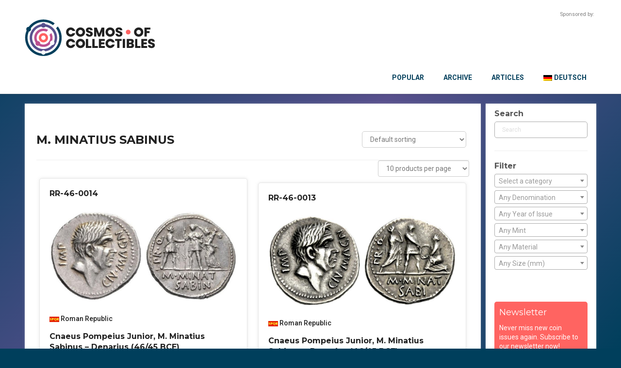

--- FILE ---
content_type: text/html; charset=UTF-8
request_url: https://cosmosofcollectibles.com/moneyer/m-minatius-sabinus-2/
body_size: 32322
content:
<!DOCTYPE html>
<html dir="ltr" lang="en-US">
<head>
    <meta charset="UTF-8" />
    <link href="https://cosmosofcollectibles.com/wp-content/themes/Untitled/images/c433171309e96f6318d8ba82dd6b193b_coco_favicon.png" rel="icon" type="image/x-icon" />
    <link rel="pingback" href="https://cosmosofcollectibles.com/xmlrpc.php" />
    <script>
    var themeHasJQuery = !!window.jQuery;
</script>
<script src="https://cosmosofcollectibles.com/wp-content/themes/Untitled/jquery.js?ver=1.0.2497"></script>
<script>
    window._$ = jQuery.noConflict(themeHasJQuery);
</script>
    <meta name="viewport" content="width=device-width, initial-scale=1.0">
<!--[if lte IE 9]>
<link rel="stylesheet" type="text/css" href="https://cosmosofcollectibles.com/wp-content/themes/Untitled/layout.ie.css" />
<script src="https://cosmosofcollectibles.com/wp-content/themes/Untitled/layout.ie.js"></script>
<![endif]-->
<link class="" href='//fonts.googleapis.com/css?family=Roboto:100,100italic,300,300italic,regular,italic,500,500italic,700,700italic,900,900italic|Montserrat:regular,700&subset=latin' rel='stylesheet' type='text/css'>
<script src="https://cosmosofcollectibles.com/wp-content/themes/Untitled/layout.core.js"></script>
    
    <title>M. Minatius Sabinus &#8211; Cosmos Of Collectibles</title>
    <style>
        .pro-wccp:before {
            content: "\f160";
            top: 3px;
        }
        .pro-wccp:before{
            color:#02CA03 !important
        }
        .pro-wccp {
            transform: rotate(45deg);
        }
    </style>
    <meta name='robots' content='max-image-preview:large' />
<link rel="alternate" hreflang="en" href="https://cosmosofcollectibles.com/moneyer/m-minatius-sabinus-2/" />
<link rel="alternate" hreflang="de" href="https://cosmosofcollectibles.com/moneyer/m-minatius-sabinus/?lang=de" />
<link rel="alternate" hreflang="x-default" href="https://cosmosofcollectibles.com/moneyer/m-minatius-sabinus-2/" />
<link rel="alternate" type="application/rss+xml" title="Cosmos Of Collectibles &raquo; Feed" href="https://cosmosofcollectibles.com/feed/" />
<link rel="alternate" type="application/rss+xml" title="Cosmos Of Collectibles &raquo; Comments Feed" href="https://cosmosofcollectibles.com/comments/feed/" />
<link rel="alternate" type="application/rss+xml" title="Cosmos Of Collectibles &raquo; M. Minatius Sabinus Moneyer Feed" href="https://cosmosofcollectibles.com/moneyer/m-minatius-sabinus-2/feed/" />
<script type="text/javascript">
window._wpemojiSettings = {"baseUrl":"https:\/\/s.w.org\/images\/core\/emoji\/14.0.0\/72x72\/","ext":".png","svgUrl":"https:\/\/s.w.org\/images\/core\/emoji\/14.0.0\/svg\/","svgExt":".svg","source":{"concatemoji":"https:\/\/cosmosofcollectibles.com\/wp-includes\/js\/wp-emoji-release.min.js?ver=6.3.2"}};
/*! This file is auto-generated */
!function(i,n){var o,s,e;function c(e){try{var t={supportTests:e,timestamp:(new Date).valueOf()};sessionStorage.setItem(o,JSON.stringify(t))}catch(e){}}function p(e,t,n){e.clearRect(0,0,e.canvas.width,e.canvas.height),e.fillText(t,0,0);var t=new Uint32Array(e.getImageData(0,0,e.canvas.width,e.canvas.height).data),r=(e.clearRect(0,0,e.canvas.width,e.canvas.height),e.fillText(n,0,0),new Uint32Array(e.getImageData(0,0,e.canvas.width,e.canvas.height).data));return t.every(function(e,t){return e===r[t]})}function u(e,t,n){switch(t){case"flag":return n(e,"\ud83c\udff3\ufe0f\u200d\u26a7\ufe0f","\ud83c\udff3\ufe0f\u200b\u26a7\ufe0f")?!1:!n(e,"\ud83c\uddfa\ud83c\uddf3","\ud83c\uddfa\u200b\ud83c\uddf3")&&!n(e,"\ud83c\udff4\udb40\udc67\udb40\udc62\udb40\udc65\udb40\udc6e\udb40\udc67\udb40\udc7f","\ud83c\udff4\u200b\udb40\udc67\u200b\udb40\udc62\u200b\udb40\udc65\u200b\udb40\udc6e\u200b\udb40\udc67\u200b\udb40\udc7f");case"emoji":return!n(e,"\ud83e\udef1\ud83c\udffb\u200d\ud83e\udef2\ud83c\udfff","\ud83e\udef1\ud83c\udffb\u200b\ud83e\udef2\ud83c\udfff")}return!1}function f(e,t,n){var r="undefined"!=typeof WorkerGlobalScope&&self instanceof WorkerGlobalScope?new OffscreenCanvas(300,150):i.createElement("canvas"),a=r.getContext("2d",{willReadFrequently:!0}),o=(a.textBaseline="top",a.font="600 32px Arial",{});return e.forEach(function(e){o[e]=t(a,e,n)}),o}function t(e){var t=i.createElement("script");t.src=e,t.defer=!0,i.head.appendChild(t)}"undefined"!=typeof Promise&&(o="wpEmojiSettingsSupports",s=["flag","emoji"],n.supports={everything:!0,everythingExceptFlag:!0},e=new Promise(function(e){i.addEventListener("DOMContentLoaded",e,{once:!0})}),new Promise(function(t){var n=function(){try{var e=JSON.parse(sessionStorage.getItem(o));if("object"==typeof e&&"number"==typeof e.timestamp&&(new Date).valueOf()<e.timestamp+604800&&"object"==typeof e.supportTests)return e.supportTests}catch(e){}return null}();if(!n){if("undefined"!=typeof Worker&&"undefined"!=typeof OffscreenCanvas&&"undefined"!=typeof URL&&URL.createObjectURL&&"undefined"!=typeof Blob)try{var e="postMessage("+f.toString()+"("+[JSON.stringify(s),u.toString(),p.toString()].join(",")+"));",r=new Blob([e],{type:"text/javascript"}),a=new Worker(URL.createObjectURL(r),{name:"wpTestEmojiSupports"});return void(a.onmessage=function(e){c(n=e.data),a.terminate(),t(n)})}catch(e){}c(n=f(s,u,p))}t(n)}).then(function(e){for(var t in e)n.supports[t]=e[t],n.supports.everything=n.supports.everything&&n.supports[t],"flag"!==t&&(n.supports.everythingExceptFlag=n.supports.everythingExceptFlag&&n.supports[t]);n.supports.everythingExceptFlag=n.supports.everythingExceptFlag&&!n.supports.flag,n.DOMReady=!1,n.readyCallback=function(){n.DOMReady=!0}}).then(function(){return e}).then(function(){var e;n.supports.everything||(n.readyCallback(),(e=n.source||{}).concatemoji?t(e.concatemoji):e.wpemoji&&e.twemoji&&(t(e.twemoji),t(e.wpemoji)))}))}((window,document),window._wpemojiSettings);
</script>
<style type="text/css">
img.wp-smiley,
img.emoji {
	display: inline !important;
	border: none !important;
	box-shadow: none !important;
	height: 1em !important;
	width: 1em !important;
	margin: 0 0.07em !important;
	vertical-align: -0.1em !important;
	background: none !important;
	padding: 0 !important;
}
</style>
	<link rel='stylesheet' id='n2go-styles-css' href='https://cosmosofcollectibles.com/wp-content/plugins/newsletter2go/widget/styles.css?ver=6.3.2' type='text/css' media='all' />
<link rel='stylesheet' id='wp-block-library-css' href='https://cosmosofcollectibles.com/wp-includes/css/dist/block-library/style.min.css?ver=6.3.2' type='text/css' media='all' />
<style id='classic-theme-styles-inline-css' type='text/css'>
/*! This file is auto-generated */
.wp-block-button__link{color:#fff;background-color:#32373c;border-radius:9999px;box-shadow:none;text-decoration:none;padding:calc(.667em + 2px) calc(1.333em + 2px);font-size:1.125em}.wp-block-file__button{background:#32373c;color:#fff;text-decoration:none}
</style>
<style id='global-styles-inline-css' type='text/css'>
body{--wp--preset--color--black: #000000;--wp--preset--color--cyan-bluish-gray: #abb8c3;--wp--preset--color--white: #ffffff;--wp--preset--color--pale-pink: #f78da7;--wp--preset--color--vivid-red: #cf2e2e;--wp--preset--color--luminous-vivid-orange: #ff6900;--wp--preset--color--luminous-vivid-amber: #fcb900;--wp--preset--color--light-green-cyan: #7bdcb5;--wp--preset--color--vivid-green-cyan: #00d084;--wp--preset--color--pale-cyan-blue: #8ed1fc;--wp--preset--color--vivid-cyan-blue: #0693e3;--wp--preset--color--vivid-purple: #9b51e0;--wp--preset--gradient--vivid-cyan-blue-to-vivid-purple: linear-gradient(135deg,rgba(6,147,227,1) 0%,rgb(155,81,224) 100%);--wp--preset--gradient--light-green-cyan-to-vivid-green-cyan: linear-gradient(135deg,rgb(122,220,180) 0%,rgb(0,208,130) 100%);--wp--preset--gradient--luminous-vivid-amber-to-luminous-vivid-orange: linear-gradient(135deg,rgba(252,185,0,1) 0%,rgba(255,105,0,1) 100%);--wp--preset--gradient--luminous-vivid-orange-to-vivid-red: linear-gradient(135deg,rgba(255,105,0,1) 0%,rgb(207,46,46) 100%);--wp--preset--gradient--very-light-gray-to-cyan-bluish-gray: linear-gradient(135deg,rgb(238,238,238) 0%,rgb(169,184,195) 100%);--wp--preset--gradient--cool-to-warm-spectrum: linear-gradient(135deg,rgb(74,234,220) 0%,rgb(151,120,209) 20%,rgb(207,42,186) 40%,rgb(238,44,130) 60%,rgb(251,105,98) 80%,rgb(254,248,76) 100%);--wp--preset--gradient--blush-light-purple: linear-gradient(135deg,rgb(255,206,236) 0%,rgb(152,150,240) 100%);--wp--preset--gradient--blush-bordeaux: linear-gradient(135deg,rgb(254,205,165) 0%,rgb(254,45,45) 50%,rgb(107,0,62) 100%);--wp--preset--gradient--luminous-dusk: linear-gradient(135deg,rgb(255,203,112) 0%,rgb(199,81,192) 50%,rgb(65,88,208) 100%);--wp--preset--gradient--pale-ocean: linear-gradient(135deg,rgb(255,245,203) 0%,rgb(182,227,212) 50%,rgb(51,167,181) 100%);--wp--preset--gradient--electric-grass: linear-gradient(135deg,rgb(202,248,128) 0%,rgb(113,206,126) 100%);--wp--preset--gradient--midnight: linear-gradient(135deg,rgb(2,3,129) 0%,rgb(40,116,252) 100%);--wp--preset--font-size--small: 13px;--wp--preset--font-size--medium: 20px;--wp--preset--font-size--large: 36px;--wp--preset--font-size--x-large: 42px;--wp--preset--spacing--20: 0.44rem;--wp--preset--spacing--30: 0.67rem;--wp--preset--spacing--40: 1rem;--wp--preset--spacing--50: 1.5rem;--wp--preset--spacing--60: 2.25rem;--wp--preset--spacing--70: 3.38rem;--wp--preset--spacing--80: 5.06rem;--wp--preset--shadow--natural: 6px 6px 9px rgba(0, 0, 0, 0.2);--wp--preset--shadow--deep: 12px 12px 50px rgba(0, 0, 0, 0.4);--wp--preset--shadow--sharp: 6px 6px 0px rgba(0, 0, 0, 0.2);--wp--preset--shadow--outlined: 6px 6px 0px -3px rgba(255, 255, 255, 1), 6px 6px rgba(0, 0, 0, 1);--wp--preset--shadow--crisp: 6px 6px 0px rgba(0, 0, 0, 1);}:where(.is-layout-flex){gap: 0.5em;}:where(.is-layout-grid){gap: 0.5em;}body .is-layout-flow > .alignleft{float: left;margin-inline-start: 0;margin-inline-end: 2em;}body .is-layout-flow > .alignright{float: right;margin-inline-start: 2em;margin-inline-end: 0;}body .is-layout-flow > .aligncenter{margin-left: auto !important;margin-right: auto !important;}body .is-layout-constrained > .alignleft{float: left;margin-inline-start: 0;margin-inline-end: 2em;}body .is-layout-constrained > .alignright{float: right;margin-inline-start: 2em;margin-inline-end: 0;}body .is-layout-constrained > .aligncenter{margin-left: auto !important;margin-right: auto !important;}body .is-layout-constrained > :where(:not(.alignleft):not(.alignright):not(.alignfull)){max-width: var(--wp--style--global--content-size);margin-left: auto !important;margin-right: auto !important;}body .is-layout-constrained > .alignwide{max-width: var(--wp--style--global--wide-size);}body .is-layout-flex{display: flex;}body .is-layout-flex{flex-wrap: wrap;align-items: center;}body .is-layout-flex > *{margin: 0;}body .is-layout-grid{display: grid;}body .is-layout-grid > *{margin: 0;}:where(.wp-block-columns.is-layout-flex){gap: 2em;}:where(.wp-block-columns.is-layout-grid){gap: 2em;}:where(.wp-block-post-template.is-layout-flex){gap: 1.25em;}:where(.wp-block-post-template.is-layout-grid){gap: 1.25em;}.has-black-color{color: var(--wp--preset--color--black) !important;}.has-cyan-bluish-gray-color{color: var(--wp--preset--color--cyan-bluish-gray) !important;}.has-white-color{color: var(--wp--preset--color--white) !important;}.has-pale-pink-color{color: var(--wp--preset--color--pale-pink) !important;}.has-vivid-red-color{color: var(--wp--preset--color--vivid-red) !important;}.has-luminous-vivid-orange-color{color: var(--wp--preset--color--luminous-vivid-orange) !important;}.has-luminous-vivid-amber-color{color: var(--wp--preset--color--luminous-vivid-amber) !important;}.has-light-green-cyan-color{color: var(--wp--preset--color--light-green-cyan) !important;}.has-vivid-green-cyan-color{color: var(--wp--preset--color--vivid-green-cyan) !important;}.has-pale-cyan-blue-color{color: var(--wp--preset--color--pale-cyan-blue) !important;}.has-vivid-cyan-blue-color{color: var(--wp--preset--color--vivid-cyan-blue) !important;}.has-vivid-purple-color{color: var(--wp--preset--color--vivid-purple) !important;}.has-black-background-color{background-color: var(--wp--preset--color--black) !important;}.has-cyan-bluish-gray-background-color{background-color: var(--wp--preset--color--cyan-bluish-gray) !important;}.has-white-background-color{background-color: var(--wp--preset--color--white) !important;}.has-pale-pink-background-color{background-color: var(--wp--preset--color--pale-pink) !important;}.has-vivid-red-background-color{background-color: var(--wp--preset--color--vivid-red) !important;}.has-luminous-vivid-orange-background-color{background-color: var(--wp--preset--color--luminous-vivid-orange) !important;}.has-luminous-vivid-amber-background-color{background-color: var(--wp--preset--color--luminous-vivid-amber) !important;}.has-light-green-cyan-background-color{background-color: var(--wp--preset--color--light-green-cyan) !important;}.has-vivid-green-cyan-background-color{background-color: var(--wp--preset--color--vivid-green-cyan) !important;}.has-pale-cyan-blue-background-color{background-color: var(--wp--preset--color--pale-cyan-blue) !important;}.has-vivid-cyan-blue-background-color{background-color: var(--wp--preset--color--vivid-cyan-blue) !important;}.has-vivid-purple-background-color{background-color: var(--wp--preset--color--vivid-purple) !important;}.has-black-border-color{border-color: var(--wp--preset--color--black) !important;}.has-cyan-bluish-gray-border-color{border-color: var(--wp--preset--color--cyan-bluish-gray) !important;}.has-white-border-color{border-color: var(--wp--preset--color--white) !important;}.has-pale-pink-border-color{border-color: var(--wp--preset--color--pale-pink) !important;}.has-vivid-red-border-color{border-color: var(--wp--preset--color--vivid-red) !important;}.has-luminous-vivid-orange-border-color{border-color: var(--wp--preset--color--luminous-vivid-orange) !important;}.has-luminous-vivid-amber-border-color{border-color: var(--wp--preset--color--luminous-vivid-amber) !important;}.has-light-green-cyan-border-color{border-color: var(--wp--preset--color--light-green-cyan) !important;}.has-vivid-green-cyan-border-color{border-color: var(--wp--preset--color--vivid-green-cyan) !important;}.has-pale-cyan-blue-border-color{border-color: var(--wp--preset--color--pale-cyan-blue) !important;}.has-vivid-cyan-blue-border-color{border-color: var(--wp--preset--color--vivid-cyan-blue) !important;}.has-vivid-purple-border-color{border-color: var(--wp--preset--color--vivid-purple) !important;}.has-vivid-cyan-blue-to-vivid-purple-gradient-background{background: var(--wp--preset--gradient--vivid-cyan-blue-to-vivid-purple) !important;}.has-light-green-cyan-to-vivid-green-cyan-gradient-background{background: var(--wp--preset--gradient--light-green-cyan-to-vivid-green-cyan) !important;}.has-luminous-vivid-amber-to-luminous-vivid-orange-gradient-background{background: var(--wp--preset--gradient--luminous-vivid-amber-to-luminous-vivid-orange) !important;}.has-luminous-vivid-orange-to-vivid-red-gradient-background{background: var(--wp--preset--gradient--luminous-vivid-orange-to-vivid-red) !important;}.has-very-light-gray-to-cyan-bluish-gray-gradient-background{background: var(--wp--preset--gradient--very-light-gray-to-cyan-bluish-gray) !important;}.has-cool-to-warm-spectrum-gradient-background{background: var(--wp--preset--gradient--cool-to-warm-spectrum) !important;}.has-blush-light-purple-gradient-background{background: var(--wp--preset--gradient--blush-light-purple) !important;}.has-blush-bordeaux-gradient-background{background: var(--wp--preset--gradient--blush-bordeaux) !important;}.has-luminous-dusk-gradient-background{background: var(--wp--preset--gradient--luminous-dusk) !important;}.has-pale-ocean-gradient-background{background: var(--wp--preset--gradient--pale-ocean) !important;}.has-electric-grass-gradient-background{background: var(--wp--preset--gradient--electric-grass) !important;}.has-midnight-gradient-background{background: var(--wp--preset--gradient--midnight) !important;}.has-small-font-size{font-size: var(--wp--preset--font-size--small) !important;}.has-medium-font-size{font-size: var(--wp--preset--font-size--medium) !important;}.has-large-font-size{font-size: var(--wp--preset--font-size--large) !important;}.has-x-large-font-size{font-size: var(--wp--preset--font-size--x-large) !important;}
.wp-block-navigation a:where(:not(.wp-element-button)){color: inherit;}
:where(.wp-block-post-template.is-layout-flex){gap: 1.25em;}:where(.wp-block-post-template.is-layout-grid){gap: 1.25em;}
:where(.wp-block-columns.is-layout-flex){gap: 2em;}:where(.wp-block-columns.is-layout-grid){gap: 2em;}
.wp-block-pullquote{font-size: 1.5em;line-height: 1.6;}
</style>
<link rel='stylesheet' id='bodhi-svgs-attachment-css' href='https://cosmosofcollectibles.com/wp-content/plugins/svg-support/css/svgs-attachment.css?ver=6.3.2' type='text/css' media='all' />
<link rel='stylesheet' id='wc-gallery-style-css' href='https://cosmosofcollectibles.com/wp-content/plugins/wc-gallery/includes/css/style.css?ver=1.67' type='text/css' media='all' />
<link rel='stylesheet' id='wc-gallery-popup-style-css' href='https://cosmosofcollectibles.com/wp-content/plugins/wc-gallery/includes/css/magnific-popup.css?ver=1.1.0' type='text/css' media='all' />
<link rel='stylesheet' id='wc-gallery-flexslider-style-css' href='https://cosmosofcollectibles.com/wp-content/plugins/wc-gallery/includes/vendors/flexslider/flexslider.css?ver=2.6.1' type='text/css' media='all' />
<link rel='stylesheet' id='wc-gallery-owlcarousel-style-css' href='https://cosmosofcollectibles.com/wp-content/plugins/wc-gallery/includes/vendors/owlcarousel/assets/owl.carousel.css?ver=2.1.4' type='text/css' media='all' />
<link rel='stylesheet' id='wc-gallery-owlcarousel-theme-style-css' href='https://cosmosofcollectibles.com/wp-content/plugins/wc-gallery/includes/vendors/owlcarousel/assets/owl.theme.default.css?ver=2.1.4' type='text/css' media='all' />
<link rel='stylesheet' id='woof-css' href='https://cosmosofcollectibles.com/wp-content/plugins/woocommerce-products-filter/css/front.css?ver=2.2.9.4' type='text/css' media='all' />
<style id='woof-inline-css' type='text/css'>

.woof_products_top_panel li span, .woof_products_top_panel2 li span{background: url(https://cosmosofcollectibles.com/wp-content/plugins/woocommerce-products-filter/img/delete.png);background-size: 14px 14px;background-repeat: no-repeat;background-position: right;}
.woof_show_auto_form,.woof_hide_auto_form{ background-image: url('https://archive.muenzenwoche.de/wp-content/uploads/2019/05/coinarchive_search.png'); }
.woof_edit_view{
                    display: none;
                }
.woof_redraw_zone h4 {
   font-family: Roboto;
   line-height: 27px;
    text-decoration: none;
font-weight: 400;
    font-size: 13px;
    border: 1px solid #aaa;
    padding-left: 9px;
    padding-right: 5px;
    border-radius: 5px;
margin-bottom: 5px;
}

.woof_redraw_zone h4 a{
color: #888888;
font-size: 16px;
}

.bd-tagstyles:not(.bd-custom-inputs) input[type="search"] {
border-radius: 5px;}

.irs-from, .irs-to, .irs-single {
    background: #ff6361;
}

.irs-from::after, .irs-to::after, .irs-single::after {
    border-top-color: #ff6361;
}

.bd-bulletlist li:after, .bd-bulletlist li:before, .bd-tagstyles:not(.bd-custom-bulletlist):not(.shape-only) ul:not([class*=menu]) li:after, .bd-tagstyles:not(.bd-custom-bulletlist):not(.shape-only) ul:not([class*=menu]) li:before {display: none;}

.chosen-container-multi .chosen-choices {
border-radius: 5px;
min-height: 24px;
background-image: none;}


.chosen-container-multi .chosen-choices li.search-field input[type=text] {
height: 24px;}

.chosen-container-active .chosen-single, .chosen-container-active .chosen-choices {
border: 1px solid #ff6361;}

.chosen-container-single .chosen-single {
background: none;
box-shadow: none;}

.chosen-container-single .chosen-single span {
font-size: unset;
padding-left: 2px;}

input[type=search] {
border: 1px solid #aaaaaa;
border-radius: 5px;}

input[type=search]:focus {
border-color: #ff6361;}

.chosen-container .chosen-results li.highlighted {
    background-color: #ff6361;
    background-image: -webkit-gradient(linear, 50% 0%, 50% 100%, color-stop(20%, #bc5090), color-stop(90%, #ff6361));
    background-image: -webkit-linear-gradient(#bc5090 20%, #ff6361 90%);
    background-image: -moz-linear-gradient(#bc5090 20%, #ff6361 90%);
    background-image: -o-linear-gradient(#bc5090 20%, #ff6361 90%);
    background-image: linear-gradient(#bc5090 20%, #ff6361 90%);
    color: #fff;
font-weight: 700;
}

.chosen-container-active .chosen-choices {
box-shadow: none;}

.woof_submit_search_form_container .woof_reset_search_form {
margin-bottom: 10px !important;
}
.woof_submit_search_form_container button {
width: 140px;
height: 30px;
}
.woof_submit_search_form_container button::before {
content: "Filter";
    color: #fff;

}

button.woof_reset_search_form {
background-color: #ff6461 !important;}

button.woof_reset_search_form::before {
content: "Reset" !important;}
</style>
<link rel='stylesheet' id='chosen-drop-down-css' href='https://cosmosofcollectibles.com/wp-content/plugins/woocommerce-products-filter/js/chosen/chosen.min.css?ver=2.2.9.4' type='text/css' media='all' />
<link rel='stylesheet' id='plainoverlay-css' href='https://cosmosofcollectibles.com/wp-content/plugins/woocommerce-products-filter/css/plainoverlay.css?ver=2.2.9.4' type='text/css' media='all' />
<link rel='stylesheet' id='icheck-jquery-color-css' href='https://cosmosofcollectibles.com/wp-content/plugins/woocommerce-products-filter/js/icheck/skins/flat/pink.css?ver=2.2.9.4' type='text/css' media='all' />
<link rel='stylesheet' id='woof_by_text_html_items-css' href='https://cosmosofcollectibles.com/wp-content/plugins/woocommerce-products-filter/ext/by_text/assets/css/front.css?ver=2.2.9.4' type='text/css' media='all' />
<link rel='stylesheet' id='woof_label_html_items-css' href='https://cosmosofcollectibles.com/wp-content/plugins/woocommerce-products-filter/ext/label/css/html_types/label.css?ver=2.2.9.4' type='text/css' media='all' />
<link rel='stylesheet' id='woof_quick_search_html_items-css' href='https://cosmosofcollectibles.com/wp-content/plugins/woocommerce-products-filter/ext/quick_search/css/quick_search.css?ver=2.2.9.4' type='text/css' media='all' />
<link rel='stylesheet' id='woof_select_radio_check_html_items-css' href='https://cosmosofcollectibles.com/wp-content/plugins/woocommerce-products-filter/ext/select_radio_check/css/html_types/select_radio_check.css?ver=2.2.9.4' type='text/css' media='all' />
<link rel='stylesheet' id='woof_step_filter_html_items-css' href='https://cosmosofcollectibles.com/wp-content/plugins/woocommerce-products-filter/ext/step_filer/css/step_filter.css?ver=2.2.9.4' type='text/css' media='all' />
<link rel='stylesheet' id='woocommerce-layout-css' href='https://cosmosofcollectibles.com/wp-content/plugins/woocommerce/assets/css/woocommerce-layout.css?ver=8.4.2' type='text/css' media='all' />
<link rel='stylesheet' id='woocommerce-smallscreen-css' href='https://cosmosofcollectibles.com/wp-content/plugins/woocommerce/assets/css/woocommerce-smallscreen.css?ver=8.4.2' type='text/css' media='only screen and (max-width: 768px)' />
<link rel='stylesheet' id='woocommerce-general-css' href='https://cosmosofcollectibles.com/wp-content/plugins/woocommerce/assets/css/woocommerce.css?ver=8.4.2' type='text/css' media='all' />
<style id='woocommerce-inline-inline-css' type='text/css'>
.woocommerce form .form-row .required { visibility: visible; }
</style>
<link rel='stylesheet' id='aws-pro-style-css' href='https://cosmosofcollectibles.com/wp-content/plugins/advanced-woo-search-pro/assets/css/common.min.css?ver=pro2.92' type='text/css' media='all' />
<link rel='stylesheet' id='wpml-menu-item-0-css' href='https://cosmosofcollectibles.com/wp-content/plugins/sitepress-multilingual-cms/templates/language-switchers/menu-item/style.min.css?ver=1' type='text/css' media='all' />
<link rel='stylesheet' id='borlabs-cookie-css' href='https://cosmosofcollectibles.com/wp-content/cache/borlabs-cookie/borlabs-cookie_1_en.css?ver=2.2.67-20' type='text/css' media='all' />
<link rel='stylesheet' id='css-protect.css-css' href='https://cosmosofcollectibles.com/wp-content/plugins/wccp-pro/css-protect.css?wccp_ver_num=1&#038;ver=10.9.2' type='text/css' media='all' />
<link rel='stylesheet' id='print-protection.css-css' href='https://cosmosofcollectibles.com/wp-content/plugins/wccp-pro/css/print-protection.css?wccp_ver_num=1&#038;ver=6.3.2' type='text/css' media='all' />
<link rel='stylesheet' id='theme-bootstrap-css' href='//cosmosofcollectibles.com/wp-content/themes/Untitled/bootstrap.min.css?ver=1.0.2497' type='text/css' media='all' />
<link rel='stylesheet' id='theme-style-css' href='//cosmosofcollectibles.com/wp-content/themes/Untitled/style.css?ver=1.0.2497' type='text/css' media='all' />
<script type='text/javascript' id='wpml-cookie-js-extra'>
/* <![CDATA[ */
var wpml_cookies = {"wp-wpml_current_language":{"value":"en","expires":1,"path":"\/"}};
var wpml_cookies = {"wp-wpml_current_language":{"value":"en","expires":1,"path":"\/"}};
/* ]]> */
</script>
<script type='text/javascript' src='https://cosmosofcollectibles.com/wp-content/plugins/sitepress-multilingual-cms/res/js/cookies/language-cookie.js?ver=4.6.8' id='wpml-cookie-js' defer data-wp-strategy='defer'></script>
<script type='text/javascript' src='https://cosmosofcollectibles.com/wp-content/plugins/svg-support/vendor/DOMPurify/DOMPurify.min.js?ver=1.0.1' id='bodhi-dompurify-library-js'></script>
<script type='text/javascript' id='woof-husky-js-extra'>
/* <![CDATA[ */
var woof_husky_txt = {"ajax_url":"https:\/\/cosmosofcollectibles.com\/wp-admin\/admin-ajax.php","plugin_uri":"https:\/\/cosmosofcollectibles.com\/wp-content\/plugins\/woocommerce-products-filter\/ext\/by_text\/","loader":"https:\/\/cosmosofcollectibles.com\/wp-content\/plugins\/woocommerce-products-filter\/ext\/by_text\/assets\/img\/ajax-loader.gif","not_found":"Nothing found!","prev":"Prev","next":"Next","site_link":"https:\/\/cosmosofcollectibles.com","default_data":{"placeholder":"Title, keywords, quote","behavior":"title_or_content_or_excerpt","search_by_full_word":"0","autocomplete":"0","how_to_open_links":"0","taxonomy_compatibility":0,"sku_compatibility":"1","custom_fields":"","search_desc_variant":0,"view_text_length":10,"min_symbols":3,"max_posts":10,"image":"https:\/\/archive.muenzenwoche.de\/wp-content\/uploads\/2019\/05\/coinarchive_search.png","notes_for_customer":"","template":"default","max_open_height":300,"page":0}};
/* ]]> */
</script>
<script type='text/javascript' src='https://cosmosofcollectibles.com/wp-content/plugins/woocommerce-products-filter/ext/by_text/assets/js/husky.js?ver=2.2.9.4' id='woof-husky-js'></script>
<script type='text/javascript' src='https://cosmosofcollectibles.com/wp-includes/js/jquery/jquery.min.js?ver=3.7.0' id='jquery-core-js'></script>
<script type='text/javascript' src='https://cosmosofcollectibles.com/wp-includes/js/jquery/jquery-migrate.min.js?ver=3.4.1' id='jquery-migrate-js'></script>
<script type='text/javascript' src='https://cosmosofcollectibles.com/wp-content/plugins/svg-support/js/min/svgs-inline-min.js?ver=1.0.1' id='bodhi_svg_inline-js'></script>
<script id="bodhi_svg_inline-js-after" type="text/javascript">
cssTarget="img.style-svg";ForceInlineSVGActive="false";frontSanitizationEnabled="on";
</script>
<script type='text/javascript' id='jquery-blockui-js-extra'>
/* <![CDATA[ */
var jquery_blockui_params = {"i18n_required_rating_text":"Please select a rating","i18n_required_comment_text":"Please type a comment","review_rating_required":"yes"};
/* ]]> */
</script>
<script type='text/javascript' src='https://cosmosofcollectibles.com/wp-content/plugins/woocommerce/assets/js/jquery-blockui/jquery.blockUI.min.js?ver=2.7.0-wc.8.4.2' id='jquery-blockui-js' defer data-wp-strategy='defer'></script>
<script type='text/javascript' id='js-cookie-js-extra'>
/* <![CDATA[ */
var js_cookie_params = {"i18n_required_rating_text":"Please select a rating","i18n_required_comment_text":"Please type a comment","review_rating_required":"yes"};
/* ]]> */
</script>
<script type='text/javascript' src='https://cosmosofcollectibles.com/wp-content/plugins/woocommerce/assets/js/js-cookie/js.cookie.min.js?ver=2.1.4-wc.8.4.2' id='js-cookie-js' defer data-wp-strategy='defer'></script>
<script type='text/javascript' id='woocommerce-js-extra'>
/* <![CDATA[ */
var woocommerce_params = {"ajax_url":"\/wp-admin\/admin-ajax.php","wc_ajax_url":"\/?wc-ajax=%%endpoint%%","i18n_required_rating_text":"Please select a rating","i18n_required_comment_text":"Please type a comment","review_rating_required":"yes"};
/* ]]> */
</script>
<script type='text/javascript' src='https://cosmosofcollectibles.com/wp-content/plugins/woocommerce/assets/js/frontend/woocommerce.min.js?ver=8.4.2' id='woocommerce-js' defer data-wp-strategy='defer'></script>
<script type='text/javascript' id='borlabs-cookie-prioritize-js-extra'>
/* <![CDATA[ */
var borlabsCookiePrioritized = {"domain":"cosmosofcollectibles.com","path":"\/","version":"2","bots":"1","optInJS":{"essential":{"google-tag-manager":"[base64]","facebook-pixel":"[base64]"}}};
/* ]]> */
</script>
<script type='text/javascript' src='https://cosmosofcollectibles.com/wp-content/plugins/borlabs-cookie/assets/javascript/borlabs-cookie-prioritize.min.js?ver=2.2.67' id='borlabs-cookie-prioritize-js'></script>
<script type='text/javascript' src='//cosmosofcollectibles.com/wp-content/themes/Untitled/bootstrap.min.js?ver=1.0.2497' id='theme-bootstrap-js'></script>
<script type='text/javascript' src='//cosmosofcollectibles.com/wp-content/themes/Untitled/script.js?ver=1.0.2497' id='theme-script-js'></script>
<link rel="https://api.w.org/" href="https://cosmosofcollectibles.com/wp-json/" /><link rel="EditURI" type="application/rsd+xml" title="RSD" href="https://cosmosofcollectibles.com/xmlrpc.php?rsd" />
<meta name="generator" content="WPML ver:4.6.8 stt:1,3;" />

<!-- This site is using AdRotate v5.17.1 to display their advertisements - https://ajdg.solutions/ -->
<!-- AdRotate CSS -->
<style type="text/css" media="screen">
	.g { margin:0px; padding:0px; overflow:hidden; line-height:1; zoom:1; }
	.g img { height:auto; }
	.g-col { position:relative; float:left; }
	.g-col:first-child { margin-left: 0; }
	.g-col:last-child { margin-right: 0; }
	.g-1 { width:auto; float:right; clear:right; }
	.b-1 { margin:4px; }
	.g-2 { width:auto; margin: 0 auto; }
	.b-2 { margin:4px; }
	.g-3 { width:auto; float:right; clear:right; }
	.b-3 { margin:4px; }
	.g-4 { width:auto; margin: 0 auto; }
	.b-4 { margin:4px; }
	.g-5 { width:auto; float:right; clear:right; }
	.b-5 { margin:4px; }
	@media only screen and (max-width: 480px) {
		.g-col, .g-dyn, .g-single { width:100%; margin-left:0; margin-right:0; }
	}
</style>
<!-- /AdRotate CSS -->


<meta name="facebook-domain-verification" 
content="d1oyqbp706qaa1x7e8tty4v8cmyi5q" />

<!-- Global site tag (gtag.js) - Google Analytics -->
<script async src="https://www.googletagmanager.com/gtag/js?id=UA-161746341-1"></script>
<script>
  window.dataLayer = window.dataLayer || [];
  function gtag(){dataLayer.push(arguments);}
  gtag('js', new Date());

  gtag('config', 'UA-161746341-1');
</script>
    <script>
        jQuery(function ($) {
            $('.woocommerce_message, .woocommerce-message').each(function() {
                $(this).removeClass('woocommerce_message').removeClass('woocommerce-message').addClass(' bd-successmessage-1 alert alert-success').append('<button type=\"button\" class=\"close\" data-dismiss=\"alert\">&times;</button>'); // 
            });
        });
    </script>
    <script>
        jQuery(function ($) {
            $('.woocommerce_error, .woocommerce-error').each(function() {
                $(this).removeClass('woocommerce_error').removeClass('woocommerce-error').addClass(' bd-errormessage-1 alert alert-danger').append('<button type=\"button\" class=\"close\" data-dismiss=\"alert\">&times;</button>'); // 
            });
        });
    </script>
    <script>
        jQuery(function ($) {
            $('.woocommerce_info, .woocommerce-info').each(function() {
                $(this).removeClass('woocommerce_info').removeClass('woocommerce-info').addClass(' bd-informationmessage-1 alert alert-info').append('<button type=\"button\" class=\"close\" data-dismiss=\"alert\">&times;</button>'); // 
            });
        });
    </script>
<script>window.wpJQuery = window.jQuery;</script>	<noscript><style>.woocommerce-product-gallery{ opacity: 1 !important; }</style></noscript>
	<script id="wccp_pro_disable_selection" type="text/javascript">

var image_save_msg = 'You are not allowed to save images!';

var no_menu_msg = 'Context menu disabled!';

var smessage = "";


"use strict";
/* This because search property "includes" does not supported by IE*/
if (!String.prototype.includes) {
String.prototype.includes = function(search, start) {
  if (typeof start !== 'number') {
	start = 0;
  }

  if (start + search.length > this.length) {
	return false;
  } else {
	return this.indexOf(search, start) !== -1;
  }
};
}
/*////////////////////////////////////*/
function disable_copy(e)
{
	window.wccp_pro_iscontenteditable_flag = false;
	
	wccp_pro_log_to_console_if_allowed("function", "disable_copy");
	
	var e = e || window.event; // also there is no e.target property in IE. instead IE uses window.event.srcElement
  	
	var target = e.target || e.srcElement;

	var elemtype = e.target.nodeName;
	
	elemtype = elemtype.toUpperCase();
	
	if (apply_class_exclusion(e) == "Yes") return true;

	if(wccp_pro_iscontenteditable(e) == true) {return true;}
	
	if(is_content_editable_element(current_clicked_element) == true) {return true;}
	
	if (is_content_editable_element(current_clicked_element) == false)
	{
		if (smessage !== "" && e.detail == 2)
			show_wccp_pro_message(smessage);
		
		if (isSafari)
		{
			return true;
		}
		else
		{
			wccp_pro_clear_any_selection();
			
			return false;
		}
	}
	
	/*disable context menu when shift + right click is pressed*/
	var shiftPressed = 0;
	
	var evt = e?e:window.event;
	
	if (parseInt(navigator.appVersion)>3) {
		
		if (document.layers && navigator.appName=="Netscape")
			
			shiftPressed = (e.modifiers-0>3);
			
		else
			
			shiftPressed = e.shiftKey;
			
		if (shiftPressed) {
			
			if (smessage !== "") show_wccp_pro_message(smessage);
			
			var isFirefox = typeof InstallTrigger !== 'undefined';   /* Firefox 1.0+ */
			
			if (isFirefox) {
			evt.cancelBubble = true;
			if (evt.stopPropagation) evt.stopPropagation();
			if (evt.preventDefault()) evt.preventDefault();
			show_wccp_pro_message (smessage);
			wccp_pro_clear_any_selection();
			return false;
			}
			
			wccp_pro_clear_any_selection();
			return false;
		}
	}
	
	if(e.which === 2 ){
	var clickedTag_a = (e==null) ? event.srcElement.tagName : e.target.tagName;
	   show_wccp_pro_message(smessage);
       wccp_pro_clear_any_selection(); return false;
    }
	var isSafari = /Safari/.test(navigator.userAgent) && /Apple Computer/.test(navigator.vendor);
	var checker_IMG = 'checked';
	if (elemtype == "IMG" && checker_IMG == 'checked' && e.detail == 2) {show_wccp_pro_message(alertMsg_IMG);wccp_pro_clear_any_selection();return false;}

    //elemtype must be merged by elemtype checker on function disable_copy & disable_hot_keys
	if (is_content_editable_element(elemtype) == false)
	{
		if (smessage !== "" && e.detail == 2)
			show_wccp_pro_message(smessage);
		
		if (isSafari)
		{
			return true;
		}
		else
		{
			wccp_pro_clear_any_selection(); return false;
		}
	}
	else
	{
		return true;
	}
}
////////////////////////////
function disable_copy_ie()
{
	wccp_pro_log_to_console_if_allowed("function", "disable_copy_ie_function_started");
	
	var e = e || window.event;
	/*also there is no e.target property in IE.*/
	/*instead IE uses window.event.srcElement*/
  	var target = e.target || e.srcElement;
	
	var elemtype = window.event.srcElement.nodeName;
	
	elemtype = elemtype.toUpperCase();

	if(wccp_pro_iscontenteditable(e) == true) return true;
	
	if (apply_class_exclusion(e) == "Yes") return true;
	
	if (elemtype == "IMG") {show_wccp_pro_message(alertMsg_IMG);return false;}
	
	//elemtype must be merged by elemtype checker on function disable_copy & disable_hot_keys
	if (is_content_editable_element(elemtype) == false)
	{
		return false;
	}
}
function disable_drag_text(e)
{
	wccp_pro_log_to_console_if_allowed("function", "disable_drag_text");
	
	/*var isSafari = /Safari/.test(navigator.userAgent) && /Apple Computer/.test(navigator.vendor);*/
	/*if (isSafari) {show_wccp_pro_message(alertMsg_IMG);return false;}*/
	
	var e = e || window.event; // also there is no e.target property in IE. instead IE uses window.event.srcElement*/
  	
	var target = e.target || e.srcElement;
	
	/*For contenteditable tags*/
	
	if (apply_class_exclusion(e) == "Yes") return true;

	var elemtype = e.target.nodeName;
	
	elemtype = elemtype.toUpperCase();
	
	var disable_drag_text_drop = 'checked';
	
	if (disable_drag_text_drop != "checked")  return true;
	
	if (window.location.href.indexOf("/user/") > -1) {
      return true; /*To allow users to drag & drop images when editing thier profiles*/
    }
	
	return false;
}

/*/////////////////special for safari Start////////////////*/
var onlongtouch;

var timer;

var touchduration = 1000; /*length of time we want the user to touch before we do something*/

var elemtype = "";

function touchstart(e)
{
	wccp_pro_log_to_console_if_allowed("function", "touchstart");
	
	var e = e || window.event;
	/*also there is no e.target property in IE.*/
	/*instead IE uses window.event.srcElement*/
  	var target = e.target || e.srcElement;
	
	elemtype = window.event.srcElement.nodeName;
	
	elemtype = elemtype.toUpperCase();
	
	if(!wccp_pro_is_passive()) e.preventDefault();
	if (!timer) {
		timer = setTimeout(onlongtouch, touchduration);
	}
}

function touchend()
{
	wccp_pro_log_to_console_if_allowed("function", "touchend");
	
    /*stops short touches from firing the event*/
    if (timer) {
        clearTimeout(timer);
        timer = null;
    }
	onlongtouch();
}

onlongtouch = function(e)/*this will clear the current selection if any_not_editable_thing selected*/
{
	wccp_pro_log_to_console_if_allowed("function", "onlongtouch");
	
	if (is_content_editable_element(elemtype) == false)
	{
		if (window.getSelection) {
			if (window.getSelection().empty) { /*Chrome*/
			window.getSelection().empty();
			} else if (window.getSelection().removeAllRanges) {  /*Firefox*/
			window.getSelection().removeAllRanges();
			}
		} else if (document.selection) {  /*IE?*/
			var textRange = document.body.createTextRange();
			textRange.moveToElementText(element);
			textRange.select();

			document.selection.empty();
		}
		return false;
	}
};

document.addEventListener("DOMContentLoaded", function(event)
	{ 
		window.addEventListener("touchstart", touchstart, false);
		window.addEventListener("touchend", touchend, false);
	});


function wccp_pro_is_passive()
{
	wccp_pro_log_to_console_if_allowed("function", "wccp_pro_is_passive");
	
	var cold = false,
	hike = function() {};

	try {
	var aid = Object.defineProperty({}, 'passive', {
	get() {cold = true}
	});
	window.addEventListener('test', hike, aid);
	window.removeEventListener('test', hike, aid);
	} catch (e) {}

	return cold;
}
/*/////////////////////////////////////////////////////////////////*/
function reEnable()
{
	return true;
}

if(navigator.userAgent.indexOf('MSIE')==-1) //If not IE
{
	document.ondragstart = disable_drag_text;
	document.onselectstart = disable_copy;
	document.onselectionchange = disable_copy;
	//document.onmousedown = disable_copy;
	//document.addEventListener('click', disable_copy, false);
	document.addEventListener('click', set_current_clicked_element, false);
	document.addEventListener('mousedown', set_current_clicked_element, false);
	//document.onclick = reEnable;
}else
{
	document.onselectstart = disable_copy_ie;
}

var current_clicked_element = "";

var current_clicked_object = null;

function set_current_clicked_element(e)
{
	var e = e || window.event; // also there is no e.target property in IE. instead IE uses window.event.srcElement
  	
	var target = e.target || e.srcElement;

	var elemtype = e.target.nodeName;
	
	elemtype = elemtype.toUpperCase();
	
	current_clicked_element = elemtype;
}
</script>
<script id="wccp_pro_disable_hot_keys" type="text/javascript">
/*****************For contenteditable tags***************/
var wccp_pro_iscontenteditable_flag = false;

function wccp_pro_iscontenteditable(e)
{
	var e = e || window.event; // also there is no e.target property in IE. instead IE uses window.event.srcElement
  	
	var target = e.target || e.srcElement;
	
	var iscontenteditable = "false";
		
	if(typeof target.getAttribute!="undefined" )
	{
		iscontenteditable = target.getAttribute("contenteditable"); // Return true or false as string
		
		if(typeof target.hasAttribute!="undefined")
		{
			if(target.hasAttribute("contenteditable"))
				iscontenteditable = true;
		}
	}
	
	console.log("iscontenteditable:" + iscontenteditable);
	
	var iscontenteditable2 = false;
	
	if(typeof target.isContentEditable!="undefined" ) iscontenteditable2 = target.isContentEditable; // Return true or false as boolean

	if(target.parentElement !=null) iscontenteditable2 = target.parentElement.isContentEditable;
	
	if (iscontenteditable == "true" || iscontenteditable == true || iscontenteditable2 == true)
	{
		if(typeof target.style!="undefined" ) target.style.cursor = "text";
		
		//wccp_pro_log_to_console_if_allowed("", iscontenteditable + " " + iscontenteditable2);
		
		wccp_pro_iscontenteditable_flag = true;
		
		wccp_pro_log_to_console_if_allowed("function", "wccp_pro_iscontenteditable: true");
		
		return true;
	}
	wccp_pro_log_to_console_if_allowed("function", "wccp_pro_iscontenteditable: false");
	
	//wccp_pro_iscontenteditable_flag = false;
}
/******************************************************/
function wccp_pro_clear_any_selection()
{
	if(window.wccp_pro_iscontenteditable_flag == true) return;
	
	wccp_pro_log_to_console_if_allowed("function", "wccp_pro_clear_any_selection");
	
	var myName = wccp_pro_clear_any_selection.caller.toString();
	
	myName = myName.substr('function '.length);
	
	myName = myName.substr(0, myName.indexOf('('));

	console.log("called_by: " + myName);
	
	if (window.getSelection)
	{
		if (window.getSelection().empty)
		{  // Chrome
			window.getSelection().empty();
		} else if (window.getSelection().removeAllRanges) 
		{  // Firefox
			window.getSelection().removeAllRanges();
		}
	} else if (document.selection)
	{  // IE?
		document.selection.empty();
	}
	
	//show_wccp_pro_message("You are not allowed to make this operation");
}


/*Is content_editable element*/
function is_content_editable_element(element_name = "")
{
	if (element_name == "TEXT" || element_name == "#TEXT" || element_name == "TEXTAREA" || element_name == "INPUT" || element_name == "PASSWORD" || element_name == "SELECT" || element_name == "OPTION" || element_name == "EMBED" || element_name == "CODE" || element_name == "CODEBLOCK")
	{
		wccp_pro_log_to_console_if_allowed("function", "is_content_editable_element: true >>" + element_name);
		
		return true;
	}
	wccp_pro_log_to_console_if_allowed("function", "is_content_editable_element: false >>" + element_name);
	
	return false;
}
/*Is selection enabled element*/
/*
function is_selection_enabled_element(element_name = "")
{
	if (is_content_editable_element == true)
	{
		wccp_pro_log_to_console_if_allowed("function", "is_selection_enabled_element: true >>" + element_name);
		
		return true;
	}
	wccp_pro_log_to_console_if_allowed("function", "is_selection_enabled_element: false >>" + element_name);
	
	return false;
}
*/
/*Hot keys function  */
function disable_hot_keys(e)
{
	wccp_pro_log_to_console_if_allowed("function", "disable_hot_keys");
	
	e = e || window.event;
	
	//console.log(e);
	
	if (!e) return;
	
	var key;

		if(window.event)
			  key = window.event.keyCode;     /*IE*/
		else if (e.hasOwnProperty("which")) key = e.which;     /*firefox (97)*/

	wccp_pro_log_to_console_if_allowed("Data:", key);
	
			
		if (key == 123 || (e.ctrlKey && e.shiftKey && e.keyCode == 'J'.charCodeAt(0)) )//F12 chrome developer key disable
		{
			show_wccp_pro_message('You are not allowed to print or save this page');
			
			return false;
		}
		
	var elemtype = e.target.tagName;
	
	elemtype = elemtype.toUpperCase();
	
	var sel = getSelectionTextAndContainerElement();
	
	if(elemtype == "BODY" && sel.text != "") elemtype = sel.containerElement.tagName; /* no need for it when tag name is BODY, so we get the selected text tag name */

	/*elemtype must be merged by elemtype checker on function disable_copy & disable_copy_ie*/
	if (is_content_editable_element(elemtype) == true)
	{
		elemtype = 'TEXT';
	}
	
	if(wccp_pro_iscontenteditable(e) == true) elemtype = 'TEXT';
	
		if (key == 44)/*For any emement type, text elemtype is not excluded here, (prntscr (44)*/
		{
			copyTextToClipboard("");
			show_wccp_pro_message('You are not allowed to print or save this page');
			return false;
		}	
	if (e.ctrlKey || e.metaKey)
	{
		if (elemtype!= 'TEXT' && (key == 97 || key == 99 || key == 120 || key == 26 || key == 43))
		{
			 show_wccp_pro_message('You are not allowed to copy content or view source');
			 return false;
		}
		if (elemtype!= 'TEXT')
		{
						
			if (key == 65)
			{
				show_wccp_pro_message('You are not allowed to print or save this page');
				return false;
			}			
						
			if (key == 67)
			{
				show_wccp_pro_message('You are not allowed to print or save this page');
				return false;
			}			
						
			if (key == 88)
			{
				show_wccp_pro_message('You are not allowed to print or save this page');
				return false;
			}			
						
			if (key == 86)
			{
				show_wccp_pro_message('You are not allowed to print or save this page');
				return false;
			}			
						
			if (key == 85)
			{
				show_wccp_pro_message('You are not allowed to print or save this page');
				return false;
			}		}
		
				if (key == 80)
		{
			show_wccp_pro_message('You are not allowed to print or save this page');
			return false;
		}		
				if (key == 44)
		{
			copyTextToClipboard("no");
			show_wccp_pro_message('You are not allowed to print or save this page');
			return false;
		}		
		
					if (key == 73)//F12 chrome developer key disable
			{
				show_wccp_pro_message('You are not allowed to print or save this page');
				return false;
			}
				
				
		if (key == 83)
		{
			show_wccp_pro_message('You are not allowed to print or save this page');
			return false;
		}    }
return true;
}

jQuery(document).bind("keyup keydown", disable_hot_keys);
</script>
<style>
.wccp_pro_copy_code_button
{
	line-height: 6px;
	width: auto;
	font-size: 8pt;
	font-family: tahoma;
	margin-top: 1px;
	margin-right: 2px;
	position:absolute;
	top:0;
	right:0;
	border-radius: 4px;
	opacity: 100%;
	margin-top: -30px;
}
.wccp_pro_copy_code_button:hover
{
	opacity: 100%;
}

.wccp_pro_copy_code_button[disabled]
{
	opacity: 40%;
	border-color: red;
}
code,pre
{
	overflow: visible;
	white-space: pre-line;
}
</style>
<script id="wccp_pro_disable_Right_Click" type="text/javascript">

		function nocontext(e) {

			wccp_pro_log_to_console_if_allowed("function", "nocontext");
			
			e = e || window.event; // also there is no e.target property in IE. instead IE uses window.event.srcElement
			
			if (apply_class_exclusion(e) == 'Yes') return true;
			
	    	var exception_tags = 'NOTAG,';
			
	        var clickedTag = (e==null) ? event.srcElement.tagName : e.target.tagName;
			
			//console.log("clickedTag: " + clickedTag);
			
			var target = e.target || e.srcElement;
			
			var parent_tag = ""; var parent_of_parent_tag = "";
			
			if(target.parentElement != null)
			{
				parent_tag = target.parentElement.tagName;
				
				if(target.parentElement.parentElement != null) parent_of_parent_tag = target.parentElement.parentElement.tagName;
			}
			
	        var checker = 'checked';
	        if ((clickedTag == "IMG" || clickedTag == "FIGURE" || clickedTag == "SVG" || clickedTag == "PROTECTEDIMGDIV") && checker == 'checked') {
	            if (alertMsg_IMG != "")show_wccp_pro_message(alertMsg_IMG);
	            return false;
	        }else {exception_tags = exception_tags + 'IMG,';}
			
			checker = '';
			if ((clickedTag == "VIDEO" || clickedTag == "PROTECTEDWCCPVIDEO" || clickedTag == "EMBED") && checker == 'checked') {
	            if (alertMsg_VIDEO != "")show_wccp_pro_message(alertMsg_VIDEO);
	            return false;
	        }else {exception_tags = exception_tags + 'VIDEO,PROTECTEDWCCPVIDEO,EMBED,';}
	        
	        checker = '';
	        if ((clickedTag == "A" || clickedTag == "TIME" || parent_tag == "A" || parent_of_parent_tag == "A") && checker == 'checked') {
	            if (alertMsg_A != "")show_wccp_pro_message(alertMsg_A);
	            return false;
	        }else {exception_tags = exception_tags + 'A,';if(parent_tag == "A" || parent_of_parent_tag == "A") clickedTag = "A";}

	        checker = 'checked';
	        if ((clickedTag == "P" || clickedTag == "B" || clickedTag == "FONT" ||  clickedTag == "LI" || clickedTag == "UL" || clickedTag == "STRONG" || clickedTag == "OL" || clickedTag == "BLOCKQUOTE" || clickedTag == "TH" || clickedTag == "TR" || clickedTag == "TD" || clickedTag == "SPAN" || clickedTag == "EM" || clickedTag == "SMALL" || clickedTag == "I" || clickedTag == "BUTTON") && checker == 'checked') {
	            if (alertMsg_PB != "")show_wccp_pro_message(alertMsg_PB);
	            return false;
	        }else {exception_tags = exception_tags + 'P,B,FONT,LI,UL,STRONG,OL,BLOCKQUOTE,TD,SPAN,EM,SMALL,I,BUTTON,';}
	        
	        checker = '';
	        if ((clickedTag == "INPUT" || clickedTag == "PASSWORD") && checker == 'checked') {
	            if (alertMsg_INPUT != "")show_wccp_pro_message(alertMsg_INPUT);
	            return false;
	        }else {exception_tags = exception_tags + 'INPUT,PASSWORD,';}
	        
	        checker = 'checked';
	        if ((clickedTag == "H1" || clickedTag == "H2" || clickedTag == "H3" || clickedTag == "H4" || clickedTag == "H5" || clickedTag == "H6" || clickedTag == "ASIDE" || clickedTag == "NAV") && checker == 'checked') {
	            if (alertMsg_H != "")show_wccp_pro_message(alertMsg_H);
	            return false;
	        }else {exception_tags = exception_tags + 'H1,H2,H3,H4,H5,H6,';}
	        
	        checker = 'checked';
	        if (clickedTag == "TEXTAREA" && checker == 'checked') {
	            if (alertMsg_TEXTAREA != "")show_wccp_pro_message(alertMsg_TEXTAREA);
	            return false;
	        }else {exception_tags = exception_tags + 'TEXTAREA,';}
	        
	        checker = 'checked';
	        if ((clickedTag == "DIV" || clickedTag == "BODY" || clickedTag == "HTML" || clickedTag == "ARTICLE" || clickedTag == "SECTION" || clickedTag == "NAV" || clickedTag == "HEADER" || clickedTag == "FOOTER") && checker == 'checked') {
	            if (alertMsg_EmptySpaces != "")show_wccp_pro_message(alertMsg_EmptySpaces);
	            return false;
	        }
	        else
	        {
	        	if (exception_tags.indexOf(clickedTag)!=-1)
	        	{
		        	return true;
		        }
	        	else
	        	return false;
	        }
	    }
		
		function disable_drag_images(e)
		{
			wccp_pro_log_to_console_if_allowed("function", "disable_drag_images");
			
			var e = e || window.event; // also there is no e.target property in IE. instead IE uses window.event.srcElement
			
			var target = e.target || e.srcElement;
			
			//For contenteditable tags
			if (apply_class_exclusion(e) == "Yes") return true;

			var elemtype = e.target.nodeName;
			
			if (elemtype != "IMG") {return;}
			
			elemtype = elemtype.toUpperCase();
			
			var disable_drag_drop_images = 'checked';
			
			if (disable_drag_drop_images != "checked")  return true;
			
			if (window.location.href.indexOf("/user/") > -1) {
			  return true; //To allow users to drag & drop images when editing thier profiles
			}
			
			show_wccp_pro_message(alertMsg_IMG);
			
			return false;
		}
		
	    var alertMsg_IMG = "";
	    var alertMsg_A = "";
	    var alertMsg_PB = "";
	    var alertMsg_INPUT = "";
	    var alertMsg_H = "";
	    var alertMsg_TEXTAREA = "";
	    var alertMsg_EmptySpaces = "";
		var alertMsg_VIDEO = "";
	    document.oncontextmenu=null;
		document.oncontextmenu = nocontext;
		document.addEventListener("contextmenu",nocontext);
		window.addEventListener("contextmenu",nocontext);
</script>
	
	<script id="wccp_pro_disable_drag_images">
	document.ondragstart = disable_drag_images;
		jQuery(document).ready(function(){
			jQuery('img').each(function() {
				jQuery(this).attr('draggable', false);
			});
		});
	</script>
	<style id="wccp_pro_style1">
		img{
			-moz-user-select: none;
			-webkit-user-select: none;
			-ms-user-select: none;
			-khtml-user-select: none;
			user-select: none;
			-webkit-user-drag: none;
			user-drag: none;
		}
	</style>
<style>/* Start your code after this line */
 
/* End your code before this line */</style>	<script id="wccp_pro_css_disable_selection" type="text/javascript">
	function wccp_pro_msieversion() 
		{
			var ua = window.navigator.userAgent;
			var msie = ua.indexOf("MSIE");
			var msie2 = ua.indexOf("Edge");
			var msie3 = ua.indexOf("Trident");

		if (msie > -1 || msie2 > -1 || msie3 > -1) // If Internet Explorer, return version number
		{
			return "IE";
		}
		else  // If another browser, return 0
		{
			return "otherbrowser";
		}
	}
    
	var e = document.getElementsByTagName('H1')[0];
	if(e && wccp_pro_msieversion() == "IE")
	{
		e.setAttribute('unselectable',"on");
	}
	</script>
<script id="wccp_pro_class_exclusion" type="text/javascript">
function copyToClipboard(elem) {
	  // create hidden text element, if it doesn't already exist
    var targetId = "_wccp_pro_hiddenCopyText_";
    {
        // must use a temporary form element for the selection and copy
        target = document.getElementById(targetId);
        if (!target) {
            var target = document.createElement("textarea");
            target.style.position = "absolute";
            target.style.left = "-9999px";
            target.style.top = "0";
            target.id = targetId;
            document.body.appendChild(target);
        }
        target.textContent = elem.textContent;
    }
    // select the content
    var currentFocus = document.activeElement;
    target.focus();
    target.setSelectionRange(0, target.value.length);
    
    // copy the selection
    var succeed;
    try {
    	  succeed = document.execCommand("copy");
    } catch(e) {
        succeed = false;
    }

    // restore original focus
    if (currentFocus && typeof currentFocus.focus === "function") {
        currentFocus.focus();
    }
    
    
	// clear temporary content
	target.textContent = "";
	document.getElementsByTagName('span')[0].innerHTML = " ";
    return succeed;
}
/**************************************************/
function wccp_pro_log_to_console_if_allowed(title = "title", data = "")
{
	var myName = "";
	
	if(wccp_pro_log_to_console_if_allowed.caller != null) myName = wccp_pro_log_to_console_if_allowed.caller.toString();
	
	myName = myName.substr('function '.length);
	
	myName = myName.substr(0, myName.indexOf('('));

	//console.log("function_name: " + myName);
	
	}
/**************************************************/
function fallbackCopyTextToClipboard(text) {
  var textArea = document.createElement("textarea");
  textArea.value = text;
  document.body.appendChild(textArea);
  textArea.focus();
  textArea.select();

  try {
    var successful = document.execCommand("copy");
    var msg = successful ? "successful" : "unsuccessful";
    console.log("Fallback: Copying text command was " + msg);
  } catch (err) {
    console.error("Fallback: Oops, unable to copy", err);
  }

  document.body.removeChild(textArea);
}
/*****************************************/
function copyTextToClipboard(text) {
  if (!navigator.clipboard) {
    fallbackCopyTextToClipboard(text);
    return;
  }
  navigator.clipboard.writeText(text).then(
    function() {
      console.log("Async: Copying to clipboard was successful!");
    },
    function(err) {
      console.error("Async: Could not copy text: ", err);
    }
  );
}
/*****************************************/
/*getSelectionTextAndContainerElement*/
function getSelectionTextAndContainerElement()
{
    var text = "", containerElement = null;
    if (typeof window.getSelection != "undefined") {
        var sel = window.getSelection();
        if (sel.rangeCount) {
            var node = sel.getRangeAt(0).commonAncestorContainer;
            containerElement = node.nodeType == 1 ? node : node.parentNode;
			if (typeof(containerElement.parentElement) != 'undefined') current_clicked_object = containerElement.parentElement;
            text = sel.toString();
        }
    } else if (typeof document.selection != "undefined" && document.selection.type != "Control")
	{
        var textRange = document.selection.createRange();
        containerElement = textRange.parentElement();
        text = textRange.text;
    }
    
	return {
        text: text,
        containerElement: containerElement
    };
}

function getSelectionParentElement() {
    var parentEl = null, sel;
	
    if (window.getSelection) {
        sel = window.getSelection();
        if (sel.rangeCount) {
            parentEl = sel.getRangeAt(0).commonAncestorContainer;
			//sel.getRangeAt(0).startContainer.parentNode;
            if (parentEl.nodeType != 1) {
                parentEl = parentEl.parentNode;
            }
        }
    } else if ( (sel = document.selection) && sel.type != "Control") {
        parentEl = sel.createRange().parentElement();
    }
	
	let arr = new Array();
	
	arr["nodeName"] = "cant_find_parent_element";
	
	if(parentEl != null)
		return parentEl;
	else
		return arr;
}
/*****************************************/
function sleep(ms) {
    return new Promise(resolve => setTimeout(resolve, ms));
}
/*****************************************/
</script>

<script id="wccp_pro_class_exclusion" type="text/javascript">
function apply_class_exclusion(e)
{
	wccp_pro_log_to_console_if_allowed("function", "apply_class_exclusion" + e);
	
	var my_return = 'No';
	
	var e = e || window.event; // also there is no e.target property in IE. instead IE uses window.event.srcElement
  	
	var target = e.target || e.srcElement || 'nothing';
	
	//if(target.parentElement != null) console.log (target.parentElement.className);
	
	var excluded_classes = 'reference-copy-field' + '';
	
	var class_to_exclude = "";
	
	if(target.parentElement != null)
	{
		class_to_exclude = target.className + ' ' + target.parentElement.className || '';
	}else{
		class_to_exclude = target.className;
	}
	
	var class_to_exclude_array = Array();
	
	//console.log(class_to_exclude);
	
	if (typeof(class_to_exclude) != 'undefined') class_to_exclude_array = class_to_exclude.split(" ");
	
	//console.log (class_to_exclude_array);
	
	class_to_exclude_array.forEach(function(item)
	{
		if(item != '' && excluded_classes.indexOf(item)>=0)
		{
			target.style.cursor = "text";
			
			console.log ('Yes');
			
			my_return = 'Yes';
		}
	});

	try {
		class_to_exclude = target.parentElement.getAttribute('class') || target.parentElement.className || '';
		}
	catch(err) 
		{
		class_to_exclude = '';
		}
	
	if(class_to_exclude != '' && excluded_classes.indexOf(class_to_exclude)>=0)
	{
		target.style.cursor = "text";
		my_return = 'Yes';
	}

	return my_return;
}
</script>
<!-- Matomo -->
<script>
  var _paq = window._paq = window._paq || [];
  /* tracker methods like "setCustomDimension" should be called before "trackPageView" */
  _paq.push(['trackPageView']);
_paq.push(['trackAllContentImpressions']);
  _paq.push(['enableLinkTracking']);
  (function() {
    var u="https://analytics.muenzenwoche.de/";
    _paq.push(['setTrackerUrl', u+'piwik.php']);
    _paq.push(['setSiteId', '6']);
    var d=document, g=d.createElement('script'), s=d.getElementsByTagName('script')[0];
    g.async=true; g.src=u+'piwik.js'; s.parentNode.insertBefore(g,s);
  })();
</script>
<!-- End Matomo Code -->
		<style type="text/css" id="wp-custom-css">
			.body {
background-color: black;
}		</style>
		    <script>
document.addEventListener('DOMContentLoaded', function() {
var element = document.getElementsByClassName("woocommerce-product-attributes-item--attribute_pa_mintage");

if(element !== undefined && element.length > 0) {
	var childNodes = element[0].childNodes
    
    for(var i=0; i< childNodes.length; i++){
        if(i===4){
          console.log("I ist 4");
          element = childNodes[i].previousSibling.childNodes[0].textContent;
          var number = formatNumber(element);
          childNodes[i].previousSibling.childNodes[0].innerHTML = '<a href="'+window.location.origin+'/mintage/'+element+'" rel="tag">'+number+'</a>';
        }
    }
 	

  //console.log(formatNumber(element));

}



function formatNumber(num) {
  return num.toString().replace(/(\d)(?=(\d{3})+(?!\d))/g, '$1,')
}
}, false);
</script>
</head>
<body class="archive tax-pa_moneyer term-m-minatius-sabinus-2 term-10888  hfeed bootstrap bd-body-3 bd-pagebackground-18 bd-margins theme-Untitled woocommerce woocommerce-page woocommerce-no-js unselectable">
<header class="bd-headerarea-1 bd-margins">
	<section class="bd-section-4 bd-tagstyles" id="section4" data-section-title="">
		<div class="bd-container-inner bd-margins clearfix">
			<div class="bd-layoutbox-5 bd-no-margins clearfix">
				<div class="bd-container-inner">
					
<a class=" bd-logo-2" href="https://cosmosofcollectibles.com/archiv/"
 target="_top">
<img class=" bd-imagestyles" src="https://cosmosofcollectibles.com/wp-content/themes/Untitled/images/21c86eeedc3a6c208ca3f77753ae58bd_coc_logo_color.png" alt="Cosmos Of Collectibles">
</a>
						<div id="ixy" style="display: block !important"> 
						 <p>Sponsored by:</p>
						<!-- Error, Advert is not available at this time due to schedule/geolocation restrictions! -->					
						 </div> 
					    
    <nav class=" bd-hmenu-1"  data-responsive-menu="false" data-responsive-levels="one level" data-responsive-type="offcanvas-shifted" data-offcanvas-delay="0ms" data-offcanvas-duration="700ms" data-offcanvas-timing-function="ease">
        
        
        <div class=" bd-horizontalmenu-3 clearfix">
            <div class="bd-container-inner">
            
            
<ul class=" bd-menu-5 nav nav-pills navbar-right">
    <li class=" bd-menuitem-14 bd-toplevel-item ">
    <a class=" "  href="https://cosmosofcollectibles.com/popular-fields/">
        <span>
            Popular        </span>
    </a>    </li>
    
<li class=" bd-menuitem-14 bd-toplevel-item ">
    <a class=" "  href="https://cosmosofcollectibles.com/archiv/?lang=en">
        <span>
            Archive        </span>
    </a>    </li>
    
<li class=" bd-menuitem-14 bd-toplevel-item ">
    <a class=" "  href="https://cosmosofcollectibles.com/articles/">
        <span>
            Articles        </span>
    </a>    </li>
    
<li class=" bd-menuitem-14 bd-toplevel-item menu-item wpml-ls-slot-95 wpml-ls-item wpml-ls-item-de wpml-ls-menu-item wpml-ls-first-item wpml-ls-last-item">
    <a class=" "  href="https://cosmosofcollectibles.com/moneyer/m-minatius-sabinus/?lang=de">
        <span>
            <img
            class="wpml-ls-flag"
            src="https://cosmosofcollectibles.com/wp-content/plugins/sitepress-multilingual-cms/res/flags/de.png"
            alt=""
            
            
    /><span class="wpml-ls-native" lang="de">Deutsch</span>        </span>
    </a>    </li>
    
</ul>            
            </div>
        </div>
        

        <div class="bd-menu-close-icon">
    <a href="#" class="bd-icon  bd-icon-12"></a>
</div>

        
    </nav>
    
				</div>
			</div>
		</div>
	</section>
</header>
	
		<div class="bd-contentlayout-3 bd-sheetstyles-2  bd-no-margins bd-margins" >
    <div class="bd-container-inner">

        <div class="bd-flex-vertical bd-stretch-inner bd-contentlayout-offset">
            
 
                                        <div class="bd-flex-horizontal bd-flex-wide bd-no-margins">
                
                <div class="bd-flex-vertical bd-flex-wide bd-no-margins">
                    

                    <div class=" bd-layoutitemsbox-17 bd-flex-wide bd-no-margins">
    <div class=" bd-content-4">
    
            
    <div class=" bd-products-3 bd-page-width  bd-no-margins">
        <div class="bd-container-inner">
        

        
            <div class=" bd-categories-4">
    
    <div class=" bd-container-79 bd-tagstyles">
    <div class=" bd-layoutcontainer-35 bd-page-width  bd-columns bd-no-margins">
    <div class="bd-container-inner">
        <div class="container-fluid">
            <div class="row ">
                <div class=" bd-columnwrapper-72 
 col-lg-6
 col-sm-4">
    <div class="bd-layoutcolumn-72 bd-column" ><div class="bd-vertical-align-wrapper"><div  class=" bd-secondarywidgetarea-14 hidden-md hidden-lg clearfix" data-position="secondary"><div class=" bd-block bd-own-margins widget widget_aws_widget" id="aws_widget-3" data-block-id="aws_widget-3">
        
    <div class=" bd-blockheader bd-tagstyles bd-custom-blockquotes bd-custom-button bd-custom-image bd-custom-table">
        <h4>Search</h4>
    </div>
    
    <div class=" bd-blockcontent bd-tagstyles bd-custom-blockquotes bd-custom-button bd-custom-image bd-custom-table ">
<div class="aws-container" data-id="1" data-url="/?wc-ajax=aws_action" data-siteurl="https://cosmosofcollectibles.com" data-lang="en" data-show-loader="true" data-show-more="true" data-ajax-search="true" data-show-page="true" data-show-clear="true" data-mobile-screen="true" data-buttons-order="1" data-target-blank="false" data-use-analytics="true" data-min-chars="2" data-filters="" data-init-filter="1" data-timeout="300" data-notfound="Nothing found" data-more="View all results" data-is-mobile="false" data-page-id="10888" data-tax="pa_moneyer" data-sku="SKU: " data-item-added="Item added" data-sale-badge="Sale!" ><form class="aws-search-form" action="https://cosmosofcollectibles.com/" method="get" role="search" ><div class="aws-wrapper"><div class="aws-suggest"><div class="aws-suggest__keys"></div><div class="aws-suggest__addon"></div></div><label class="aws-search-label" for="6970737cbccef">Search</label><input  type="search" name="s" id="6970737cbccef" value="" class="aws-search-field" placeholder="Search" autocomplete="off" /><input type="hidden" name="post_type" value="product"><input type="hidden" name="type_aws" value="true"><input type="hidden" name="aws_id" value="1"><input type="hidden" name="aws_filter" class="awsFilterHidden" value="1"><input type="hidden" name="lang" value="en"><input type="hidden" name="awscat" class="awsCatHidden" value="Form:1 Filter:All"><div class="aws-search-clear"><span>×</span></div><div class="aws-loader"></div></div></form></div></div>
</div>
    <div class=" bd-block bd-own-margins widget widget_block" id="block-4" data-block-id="block-4">
        <div class=" bd-blockcontent bd-tagstyles bd-custom-blockquotes bd-custom-button bd-custom-image bd-custom-table ">
<div id="NYINC2_de" style="display:none">
<p><div class="g g-2"><div class="g-col b-2 a-10"><a href="mailto:anzeigen@muenzenwoche.de" target="_blank"><img src="https://cosmosofcollectibles.com/wp-content/uploads/2023/06/ihre-werbung-4_720x160-1.jpg" /></a></div></div><div class="g g-2"><div class="g-col b-2 a-9"><a href="mailto:anzeigen@muenzenwoche.de" target="_blank"><img src="https://cosmosofcollectibles.com/wp-content/uploads/2023/06/ihre-werbung-3_720x160-1.jpg" /></a></div></div></p>
</div>
<div id="NYINC2_en" style="display:none">
<p><!-- Error, Advert is not available at this time due to schedule/geolocation restrictions! --></p>
</div>
<p><script>
if (document.cookie.indexOf('wp-wpml_current_language=de') > -1) {
	console.log('de2');
	document.getElementById('NYINC2_de').style.display = '';
} else {
	console.log('en2');
	document.getElementById('NYINC2_en').style.display = '';
}
</script></p>
</div>
</div>
    <div class=" bd-block bd-own-margins widget woocommerce widget_product_categories" id="woocommerce_product_categories-3" data-block-id="woocommerce_product_categories-3">
        
    <div class=" bd-blockheader bd-tagstyles bd-custom-blockquotes bd-custom-button bd-custom-image bd-custom-table">
        <h4>Filter</h4>
    </div>
    
    <div class=" bd-blockcontent bd-tagstyles bd-custom-blockquotes bd-custom-button bd-custom-image bd-custom-table ">
<select  name='product_cat' id='product_cat' class='dropdown_product_cat'>
	<option value='' selected='selected'>Select a category</option>
	<option class="level-0" value="ad">Andorra</option>
	<option class="level-0" value="aq">Antarctica</option>
	<option class="level-0" value="am">Armenia</option>
	<option class="level-0" value="ac">Ascension Island</option>
	<option class="level-0" value="au">Australia</option>
	<option class="level-0" value="at">Austria</option>
	<option class="level-0" value="bd">Bangladesh</option>
	<option class="level-0" value="bb">Barbados</option>
	<option class="level-0" value="by">Belarus</option>
	<option class="level-0" value="be">Belgium</option>
	<option class="level-0" value="bt">Bhutan</option>
	<option class="level-0" value="io">British Indian Ocean Territory</option>
	<option class="level-0" value="vg">British Virgin Islands</option>
	<option class="level-0" value="bg">Bulgaria</option>
	<option class="level-0" value="cm">Cameroon</option>
	<option class="level-0" value="ca">Canada</option>
	<option class="level-0" value="cn">China</option>
	<option class="level-0" value="cd">Congo (Kinshasa)</option>
	<option class="level-0" value="ck">Cook Islands</option>
	<option class="level-0" value="hr">Croatia</option>
	<option class="level-0" value="cy">Cyprus</option>
	<option class="level-0" value="cz">Czech Republic</option>
	<option class="level-0" value="dk">Denmark</option>
	<option class="level-0" value="ee">Estonia</option>
	<option class="level-0" value="fi">Finland</option>
	<option class="level-0" value="fr">France</option>
	<option class="level-0" value="ge">Georgia</option>
	<option class="level-0" value="de">Germany</option>
	<option class="level-0" value="gi">Gibraltar</option>
	<option class="level-0" value="gr">Greece</option>
	<option class="level-0" value="hrr">Holy Roman Empire</option>
	<option class="level-0" value="hu">Hungary</option>
	<option class="level-0" value="ie">Ireland</option>
	<option class="level-0" value="im">Isle of Man</option>
	<option class="level-0" value="il">Israel</option>
	<option class="level-0" value="it">Italy</option>
	<option class="level-0" value="jp">Japan</option>
	<option class="level-0" value="kz">Kazakhstan</option>
	<option class="level-0" value="kg">Kyrgyzstan</option>
	<option class="level-0" value="la">Laos</option>
	<option class="level-0" value="lv">Latvia</option>
	<option class="level-0" value="lr">Liberia</option>
	<option class="level-0" value="li">Liechtenstein</option>
	<option class="level-0" value="lt">Lithuania</option>
	<option class="level-0" value="lu">Luxembourg</option>
	<option class="level-0" value="mo">Macao S.A.R., China</option>
	<option class="level-0" value="mt">Malta</option>
	<option class="level-0" value="mx">Mexico</option>
	<option class="level-0" value="md">Moldova</option>
	<option class="level-0" value="mc">Monaco</option>
	<option class="level-0" value="mn">Mongolia</option>
	<option class="level-0" value="nl">Netherlands</option>
	<option class="level-0" value="nz">New Zealand</option>
	<option class="level-0" value="nu">Niue</option>
	<option class="level-0" value="no">Norway</option>
	<option class="level-0" value="pw">Palau</option>
	<option class="level-0" value="pe">Peru</option>
	<option class="level-0" value="pl">Poland</option>
	<option class="level-0" value="pt">Portugal</option>
	<option class="level-0" value="rr">Roman Republic</option>
	<option class="level-0" value="ro">Romania</option>
	<option class="level-0" value="ru">Russia</option>
	<option class="level-0" value="sh">Saint Helena</option>
	<option class="level-0" value="sm">San Marino</option>
	<option class="level-0" value="sl">Sierra Leone</option>
	<option class="level-0" value="sg">Singapore</option>
	<option class="level-0" value="sk">Slovakia</option>
	<option class="level-0" value="si">Slovenia</option>
	<option class="level-0" value="so">Somalia</option>
	<option class="level-0" value="za">South Africa</option>
	<option class="level-0" value="gs">South Georgia and the South Sandwich Islands</option>
	<option class="level-0" value="es">Spain</option>
	<option class="level-0" value="ch">Switzerland</option>
	<option class="level-0" value="tk">Tokelau</option>
	<option class="level-0" value="tr">Turkey</option>
	<option class="level-0" value="tv">Tuvalu</option>
	<option class="level-0" value="ua">Ukraine</option>
	<option class="level-0" value="gb">United Kingdom</option>
	<option class="level-0" value="us">United States</option>
	<option class="level-0" value="va">Vatican</option>
</select>
</div>
</div>
    <div class=" bd-block bd-own-margins widget woocommerce widget_layered_nav woocommerce-widget-layered-nav" id="woocommerce_layered_nav-12" data-block-id="woocommerce_layered_nav-12">
        <div class=" bd-blockcontent bd-tagstyles bd-custom-blockquotes bd-custom-button bd-custom-image bd-custom-table ">
<form method="get" action="https://cosmosofcollectibles.com/moneyer/m-minatius-sabinus-2/" class="woocommerce-widget-layered-nav-dropdown"><select class="woocommerce-widget-layered-nav-dropdown dropdown_layered_nav_denomination"><option value="">Any Denomination</option><option value="denar-2" >Denarius</option></select><input type="hidden" name="filter_denomination" value="" /></form></div>
</div>
    <div class=" bd-block bd-own-margins widget woocommerce widget_layered_nav woocommerce-widget-layered-nav" id="woocommerce_layered_nav-13" data-block-id="woocommerce_layered_nav-13">
        <div class=" bd-blockcontent bd-tagstyles bd-custom-blockquotes bd-custom-button bd-custom-image bd-custom-table ">
<form method="get" action="https://cosmosofcollectibles.com/moneyer/m-minatius-sabinus-2/" class="woocommerce-widget-layered-nav-dropdown"><select class="woocommerce-widget-layered-nav-dropdown dropdown_layered_nav_year-of-issue"><option value="">Any Year of Issue</option><option value="46" >46</option></select><input type="hidden" name="filter_year-of-issue" value="" /></form></div>
</div>
    <div class=" bd-block bd-own-margins widget woocommerce widget_layered_nav woocommerce-widget-layered-nav" id="woocommerce_layered_nav-14" data-block-id="woocommerce_layered_nav-14">
        <div class=" bd-blockcontent bd-tagstyles bd-custom-blockquotes bd-custom-button bd-custom-image bd-custom-table ">
<form method="get" action="https://cosmosofcollectibles.com/moneyer/m-minatius-sabinus-2/" class="woocommerce-widget-layered-nav-dropdown"><select class="woocommerce-widget-layered-nav-dropdown dropdown_layered_nav_mint"><option value="">Any Mint</option><option value="spanien-2" >Spain</option></select><input type="hidden" name="filter_mint" value="" /></form></div>
</div>
    <div class=" bd-block bd-own-margins widget woocommerce widget_layered_nav woocommerce-widget-layered-nav" id="woocommerce_layered_nav-16" data-block-id="woocommerce_layered_nav-16">
        <div class=" bd-blockcontent bd-tagstyles bd-custom-blockquotes bd-custom-button bd-custom-image bd-custom-table ">
<form method="get" action="https://cosmosofcollectibles.com/moneyer/m-minatius-sabinus-2/" class="woocommerce-widget-layered-nav-dropdown"><select class="woocommerce-widget-layered-nav-dropdown dropdown_layered_nav_material"><option value="">Any Material</option><option value="silver" >Silver</option></select><input type="hidden" name="filter_material" value="" /></form></div>
</div>
    <div class=" bd-block bd-own-margins widget woocommerce widget_layered_nav woocommerce-widget-layered-nav" id="woocommerce_layered_nav-17" data-block-id="woocommerce_layered_nav-17">
        <div class=" bd-blockcontent bd-tagstyles bd-custom-blockquotes bd-custom-button bd-custom-image bd-custom-table ">
<form method="get" action="https://cosmosofcollectibles.com/moneyer/m-minatius-sabinus-2/" class="woocommerce-widget-layered-nav-dropdown"><select class="woocommerce-widget-layered-nav-dropdown dropdown_layered_nav_size-mm"><option value="">Any Size (mm)</option><option value="19" >19</option></select><input type="hidden" name="filter_size-mm" value="" /></form></div>
</div></div>	
		<div class=" bd-categoryname-6 hidden-xs">
    M. Minatius Sabinus</div></div></div>
</div>
	
		<div class=" bd-columnwrapper-68 
 col-lg-3
 col-sm-4">
    <div class="bd-layoutcolumn-68 bd-column" ><div class="bd-vertical-align-wrapper"><div class=" bd-customcmscode-25 bd-tagstyles">
</div></div></div>
</div>
	
		<div class=" bd-columnwrapper-67 
 col-lg-3
 col-sm-3">
    <div class="bd-layoutcolumn-67 bd-column" ><div class="bd-vertical-align-wrapper"><div class=" bd-productssorter-1 hidden-xs">
    
    <form class="woocommerce-ordering" method="get">
	<select name="orderby" class="orderby" aria-label="Shop order">
					<option value="menu_order"  selected='selected'>Default sorting</option>
					<option value="popularity" >Sort by popularity</option>
					<option value="date" >Sort by latest</option>
					<option value="Year of Issue (ascending)" >Year of Issue (ascending)</option>
					<option value="Year of Issue (descending)" >Year of Issue (descending)</option>
			</select>
	<input type="hidden" name="paged" value="1" />
	</form>
</div></div></div>
</div>
            </div>
        </div>
    </div>
</div>
	
		<div class=" bd-customcmscode-23 bd-tagstyles">
</div>
     </div>
    
    <div class=" bd-productcategories-4">
    <div class=" bd-grid-15">
        <div class="container-fluid">
            <div class="separated-grid row">
                            </div>
        </div>
    </div>
</div>
</div>

        


        
<div class="woof_products_top_panel_content">
    </div>
<div class="woof_products_top_panel"></div><div class="woocommerce-notices-wrapper"></div><form method="post" action="" style='float: right; margin-left: 5px;' class="form-wppp-select products-per-page"><select name="ppp" onchange="this.form.submit()" class="select wppp-select"><option value="10"  selected='selected'>10 products per page</option><option value="20" >20 products per page</option><option value="50" >50 products per page</option><option value="100" >100 products per page</option></select></form>                <div class=" bd-productsgridbar-7 bd-page-width ">
    <div class="bd-container-inner">
        <div id="pagination" class=" bd-productsgridpagination-9 hidden-xs">
</div>
    </div>
</div>
                <div class=" bd-grid-16">
                  <div class="container-fluid">
                    <div class="separated-grid row">
                                                                                
                            <div class="separated-item-23 col-lg-6 col-md-6 col-sm-6 grid">
                                <div class=" bd-griditem-23 bd-no-margins">
                                                                        <div class=" bd-customcmscode-21 bd-tagstyles">
<span class="coco-nr">RR-46-0014</span></div>
	
		<div class=" bd-layoutcontainer-38 hidden-md hidden-sm hidden-lg bd-columns bd-no-margins">
    <div class="bd-container-inner">
        <div class="container-fluid">
            <div class="row ">
                <div class=" bd-columnwrapper-94 
 col-xs-12">
    <div class="bd-layoutcolumn-94 bd-column" ><div class="bd-vertical-align-wrapper"><div class=" bd-customcmscode-29 bd-tagstyles bd-custom-image">
<div class="flex-parent"><a href="https://cosmosofcollectibles.com/item/rr/cnaeus-pompeius-junior-m-minatius-sabinus-denar-46-45-bce-3/"><img class="flex-child" src="https://cosmosofcollectibles.com/wp-content/uploads/2020/11/470_1c.jpg" alt="RR Denar 46"></a></div></div></div></div>
</div>
            </div>
        </div>
    </div>
</div>
	
		<div class=" bd-layoutcontainer-37 hidden-xs bd-columns bd-no-margins">
    <div class="bd-container-inner">
        <div class="container-fluid">
            <div class="row ">
                <div class=" bd-columnwrapper-92 
 col-sm-12">
    <div class="bd-layoutcolumn-92 bd-column" ><div class="bd-vertical-align-wrapper"><div class=" bd-customcmscode-28 bd-tagstyles bd-custom-blockquotes bd-custom-button bd-custom-image bd-custom-table">
<div class="flex-parent"><a href="https://cosmosofcollectibles.com/item/rr/cnaeus-pompeius-junior-m-minatius-sabinus-denar-46-45-bce-3/"><img class="flex-child" src="https://cosmosofcollectibles.com/wp-content/uploads/2020/11/470_1c.jpg" alt="RR Denar 46"></a></div></div></div></div>
</div>
            </div>
        </div>
    </div>
</div>
	
		<div class=" bd-customcmscode-27 bd-tagstyles">
<img class="absolute category-image" src="https://cosmosofcollectibles.com/wp-content/uploads/2020/09/Flagge_SPQR.png" width="20px" style="box-shadow: 0px 0px 1px #ccc;"> <a href="https://cosmosofcollectibles.com/nations/rr/" rel="tag">Roman Republic</a></div>
	
		<div class=" bd-customcmscode-26 bd-tagstyles">
<a href="https://cosmosofcollectibles.com/item/rr/cnaeus-pompeius-junior-m-minatius-sabinus-denar-46-45-bce-3/"><h4><b>Cnaeus Pompeius Junior, M. Minatius Sabinus  – Denarius (46/45 BCE) </h4></b></a></div>
	
			
		                                                                    </div>
                            </div>
                            <div class="separated-item-22 col-md-12 list" style="display:none;">
                                <div class=" bd-griditem-22">
                                                                        <div class=" bd-layoutcontainer-36 bd-columns bd-no-margins">
    <div class="bd-container-inner">
        <div class="container-fluid">
            <div class="row ">
                <div class=" bd-columnwrapper-88 
 col-md-3
 col-sm-6">
    <div class="bd-layoutcolumn-88 bd-column" ><div class="bd-vertical-align-wrapper"><a class=" bd-productimage-7" href="https://cosmosofcollectibles.com/item/rr/cnaeus-pompeius-junior-m-minatius-sabinus-denar-46-45-bce-3/"><img style="max-width:600px;" width="300" height="300" src="https://cosmosofcollectibles.com/wp-content/uploads/woocommerce-placeholder-300x300.png"  class="  bd-imagestyles woocommerce-placeholder wp-post-image" alt="Placeholder" decoding="async" loading="lazy" srcset="https://cosmosofcollectibles.com/wp-content/uploads/woocommerce-placeholder-300x300.png 300w, https://cosmosofcollectibles.com/wp-content/uploads/woocommerce-placeholder-1024x1024.png 1024w, https://cosmosofcollectibles.com/wp-content/uploads/woocommerce-placeholder-150x150.png 150w, https://cosmosofcollectibles.com/wp-content/uploads/woocommerce-placeholder-768x768.png 768w, https://cosmosofcollectibles.com/wp-content/uploads/woocommerce-placeholder-600x600.png 600w, https://cosmosofcollectibles.com/wp-content/uploads/woocommerce-placeholder-100x100.png 100w, https://cosmosofcollectibles.com/wp-content/uploads/woocommerce-placeholder.png 1200w" sizes="(max-width: 300px) 100vw, 300px" /></a>
	
			
			
		</div></div>
</div>
	
		<div class=" bd-columnwrapper-87 
 col-md-7">
    <div class="bd-layoutcolumn-87 bd-column" ><div class="bd-vertical-align-wrapper"><div class=" bd-producttitle-26"><a href="https://cosmosofcollectibles.com/item/rr/cnaeus-pompeius-junior-m-minatius-sabinus-denar-46-45-bce-3/">Cnaeus Pompeius Junior; M. Minatius Sabinus &#8211; Denar (46/45 BCE)</a></div>	
		<div class=" bd-productdesc-25">
    <p>M MINAT SABIN PRO Q; Zwei Stadtgöttinnen, beide stehend, begrüssen Cn. Pompeius...</p></div></div></div>
</div>
	
		<div class=" bd-columnwrapper-86 
 col-md-2">
    <div class="bd-layoutcolumn-86 bd-column" ><div class="bd-vertical-align-wrapper"><div class=" bd-productprice-5">
        <span class="price">        </span>
</div>
	
		<a href="https://cosmosofcollectibles.com/item/rr/cnaeus-pompeius-junior-m-minatius-sabinus-denar-46-45-bce-3/" data-quantity="1"   class="product_type_simple  bd-productbuy-6 bd-button" data-product_id="65083" data-product_sku="RR-46-0014" aria-label="Read more about &ldquo;Cnaeus Pompeius Junior; M. Minatius Sabinus - Denar (46/45 BCE)&rdquo;" aria-describedby="" rel="nofollow">Read more</a></div></div>
</div>
            </div>
        </div>
    </div>
</div>
                                                                    </div>
                            </div>
                                                                                
                            <div class="separated-item-23 col-lg-6 col-md-6 col-sm-6 grid">
                                <div class=" bd-griditem-23 bd-no-margins">
                                                                        <div class=" bd-customcmscode-21 bd-tagstyles">
<span class="coco-nr">RR-46-0013</span></div>
	
		<div class=" bd-layoutcontainer-38 hidden-md hidden-sm hidden-lg bd-columns bd-no-margins">
    <div class="bd-container-inner">
        <div class="container-fluid">
            <div class="row ">
                <div class=" bd-columnwrapper-94 
 col-xs-12">
    <div class="bd-layoutcolumn-94 bd-column" ><div class="bd-vertical-align-wrapper"><div class=" bd-customcmscode-29 bd-tagstyles bd-custom-image">
<div class="flex-parent"><a href="https://cosmosofcollectibles.com/item/rr/cnaeus-pompeius-junior-m-minatius-sabinus-denar-46-45-bce-2/"><img class="flex-child" src="https://cosmosofcollectibles.com/wp-content/uploads/2020/11/470_1b.jpg" alt="RR Denar 46"></a></div></div></div></div>
</div>
            </div>
        </div>
    </div>
</div>
	
		<div class=" bd-layoutcontainer-37 hidden-xs bd-columns bd-no-margins">
    <div class="bd-container-inner">
        <div class="container-fluid">
            <div class="row ">
                <div class=" bd-columnwrapper-92 
 col-sm-12">
    <div class="bd-layoutcolumn-92 bd-column" ><div class="bd-vertical-align-wrapper"><div class=" bd-customcmscode-28 bd-tagstyles bd-custom-blockquotes bd-custom-button bd-custom-image bd-custom-table">
<div class="flex-parent"><a href="https://cosmosofcollectibles.com/item/rr/cnaeus-pompeius-junior-m-minatius-sabinus-denar-46-45-bce-2/"><img class="flex-child" src="https://cosmosofcollectibles.com/wp-content/uploads/2020/11/470_1b.jpg" alt="RR Denar 46"></a></div></div></div></div>
</div>
            </div>
        </div>
    </div>
</div>
	
		<div class=" bd-customcmscode-27 bd-tagstyles">
<img class="absolute category-image" src="https://cosmosofcollectibles.com/wp-content/uploads/2020/09/Flagge_SPQR.png" width="20px" style="box-shadow: 0px 0px 1px #ccc;"> <a href="https://cosmosofcollectibles.com/nations/rr/" rel="tag">Roman Republic</a></div>
	
		<div class=" bd-customcmscode-26 bd-tagstyles">
<a href="https://cosmosofcollectibles.com/item/rr/cnaeus-pompeius-junior-m-minatius-sabinus-denar-46-45-bce-2/"><h4><b>Cnaeus Pompeius Junior, M. Minatius Sabinus  – Denarius (46/45 BCE) </h4></b></a></div>
	
			
		                                                                    </div>
                            </div>
                            <div class="separated-item-22 col-md-12 list" style="display:none;">
                                <div class=" bd-griditem-22">
                                                                        <div class=" bd-layoutcontainer-36 bd-columns bd-no-margins">
    <div class="bd-container-inner">
        <div class="container-fluid">
            <div class="row ">
                <div class=" bd-columnwrapper-88 
 col-md-3
 col-sm-6">
    <div class="bd-layoutcolumn-88 bd-column" ><div class="bd-vertical-align-wrapper"><a class=" bd-productimage-7" href="https://cosmosofcollectibles.com/item/rr/cnaeus-pompeius-junior-m-minatius-sabinus-denar-46-45-bce-2/"><img style="max-width:600px;" width="300" height="300" src="https://cosmosofcollectibles.com/wp-content/uploads/woocommerce-placeholder-300x300.png"  class="  bd-imagestyles woocommerce-placeholder wp-post-image" alt="Placeholder" decoding="async" loading="lazy" srcset="https://cosmosofcollectibles.com/wp-content/uploads/woocommerce-placeholder-300x300.png 300w, https://cosmosofcollectibles.com/wp-content/uploads/woocommerce-placeholder-1024x1024.png 1024w, https://cosmosofcollectibles.com/wp-content/uploads/woocommerce-placeholder-150x150.png 150w, https://cosmosofcollectibles.com/wp-content/uploads/woocommerce-placeholder-768x768.png 768w, https://cosmosofcollectibles.com/wp-content/uploads/woocommerce-placeholder-600x600.png 600w, https://cosmosofcollectibles.com/wp-content/uploads/woocommerce-placeholder-100x100.png 100w, https://cosmosofcollectibles.com/wp-content/uploads/woocommerce-placeholder.png 1200w" sizes="(max-width: 300px) 100vw, 300px" /></a>
	
			
			
		</div></div>
</div>
	
		<div class=" bd-columnwrapper-87 
 col-md-7">
    <div class="bd-layoutcolumn-87 bd-column" ><div class="bd-vertical-align-wrapper"><div class=" bd-producttitle-26"><a href="https://cosmosofcollectibles.com/item/rr/cnaeus-pompeius-junior-m-minatius-sabinus-denar-46-45-bce-2/">Cnaeus Pompeius Junior; M. Minatius Sabinus &#8211; Denar (46/45 BCE)</a></div>	
		<div class=" bd-productdesc-25">
    <p>M MINAT SABIN PRO Q; Zwei Stadtgöttinnen, eine stehend, eine kniend, begrüssen...</p></div></div></div>
</div>
	
		<div class=" bd-columnwrapper-86 
 col-md-2">
    <div class="bd-layoutcolumn-86 bd-column" ><div class="bd-vertical-align-wrapper"><div class=" bd-productprice-5">
        <span class="price">        </span>
</div>
	
		<a href="https://cosmosofcollectibles.com/item/rr/cnaeus-pompeius-junior-m-minatius-sabinus-denar-46-45-bce-2/" data-quantity="1"   class="product_type_simple  bd-productbuy-6 bd-button" data-product_id="65084" data-product_sku="RR-46-0013" aria-label="Read more about &ldquo;Cnaeus Pompeius Junior; M. Minatius Sabinus - Denar (46/45 BCE)&rdquo;" aria-describedby="" rel="nofollow">Read more</a></div></div>
</div>
            </div>
        </div>
    </div>
</div>
                                                                    </div>
                            </div>
                                                                                
                            <div class="separated-item-23 col-lg-6 col-md-6 col-sm-6 grid">
                                <div class=" bd-griditem-23 bd-no-margins">
                                                                        <div class=" bd-customcmscode-21 bd-tagstyles">
<span class="coco-nr">RR-46-0012</span></div>
	
		<div class=" bd-layoutcontainer-38 hidden-md hidden-sm hidden-lg bd-columns bd-no-margins">
    <div class="bd-container-inner">
        <div class="container-fluid">
            <div class="row ">
                <div class=" bd-columnwrapper-94 
 col-xs-12">
    <div class="bd-layoutcolumn-94 bd-column" ><div class="bd-vertical-align-wrapper"><div class=" bd-customcmscode-29 bd-tagstyles bd-custom-image">
<div class="flex-parent"><a href="https://cosmosofcollectibles.com/item/rr/cnaeus-pompeius-junior-m-minatius-sabinus-denar-46-45-bce/"><img class="flex-child" src="https://cosmosofcollectibles.com/wp-content/uploads/2020/09/470_1a.jpg" alt="RR Denar 46"></a></div></div></div></div>
</div>
            </div>
        </div>
    </div>
</div>
	
		<div class=" bd-layoutcontainer-37 hidden-xs bd-columns bd-no-margins">
    <div class="bd-container-inner">
        <div class="container-fluid">
            <div class="row ">
                <div class=" bd-columnwrapper-92 
 col-sm-12">
    <div class="bd-layoutcolumn-92 bd-column" ><div class="bd-vertical-align-wrapper"><div class=" bd-customcmscode-28 bd-tagstyles bd-custom-blockquotes bd-custom-button bd-custom-image bd-custom-table">
<div class="flex-parent"><a href="https://cosmosofcollectibles.com/item/rr/cnaeus-pompeius-junior-m-minatius-sabinus-denar-46-45-bce/"><img class="flex-child" src="https://cosmosofcollectibles.com/wp-content/uploads/2020/09/470_1a.jpg" alt="RR Denar 46"></a></div></div></div></div>
</div>
            </div>
        </div>
    </div>
</div>
	
		<div class=" bd-customcmscode-27 bd-tagstyles">
<img class="absolute category-image" src="https://cosmosofcollectibles.com/wp-content/uploads/2020/09/Flagge_SPQR.png" width="20px" style="box-shadow: 0px 0px 1px #ccc;"> <a href="https://cosmosofcollectibles.com/nations/rr/" rel="tag">Roman Republic</a></div>
	
		<div class=" bd-customcmscode-26 bd-tagstyles">
<a href="https://cosmosofcollectibles.com/item/rr/cnaeus-pompeius-junior-m-minatius-sabinus-denar-46-45-bce/"><h4><b>Cnaeus Pompeius Junior, M. Minatius Sabinus  – Denarius (46/45 BCE) </h4></b></a></div>
	
			
		                                                                    </div>
                            </div>
                            <div class="separated-item-22 col-md-12 list" style="display:none;">
                                <div class=" bd-griditem-22">
                                                                        <div class=" bd-layoutcontainer-36 bd-columns bd-no-margins">
    <div class="bd-container-inner">
        <div class="container-fluid">
            <div class="row ">
                <div class=" bd-columnwrapper-88 
 col-md-3
 col-sm-6">
    <div class="bd-layoutcolumn-88 bd-column" ><div class="bd-vertical-align-wrapper"><a class=" bd-productimage-7" href="https://cosmosofcollectibles.com/item/rr/cnaeus-pompeius-junior-m-minatius-sabinus-denar-46-45-bce/"><img style="max-width:600px;" width="300" height="300" src="https://cosmosofcollectibles.com/wp-content/uploads/woocommerce-placeholder-300x300.png"  class="  bd-imagestyles woocommerce-placeholder wp-post-image" alt="Placeholder" decoding="async" loading="lazy" srcset="https://cosmosofcollectibles.com/wp-content/uploads/woocommerce-placeholder-300x300.png 300w, https://cosmosofcollectibles.com/wp-content/uploads/woocommerce-placeholder-1024x1024.png 1024w, https://cosmosofcollectibles.com/wp-content/uploads/woocommerce-placeholder-150x150.png 150w, https://cosmosofcollectibles.com/wp-content/uploads/woocommerce-placeholder-768x768.png 768w, https://cosmosofcollectibles.com/wp-content/uploads/woocommerce-placeholder-600x600.png 600w, https://cosmosofcollectibles.com/wp-content/uploads/woocommerce-placeholder-100x100.png 100w, https://cosmosofcollectibles.com/wp-content/uploads/woocommerce-placeholder.png 1200w" sizes="(max-width: 300px) 100vw, 300px" /></a>
	
			
			
		</div></div>
</div>
	
		<div class=" bd-columnwrapper-87 
 col-md-7">
    <div class="bd-layoutcolumn-87 bd-column" ><div class="bd-vertical-align-wrapper"><div class=" bd-producttitle-26"><a href="https://cosmosofcollectibles.com/item/rr/cnaeus-pompeius-junior-m-minatius-sabinus-denar-46-45-bce/">Cnaeus Pompeius Junior; M. Minatius Sabinus &#8211; Denar (46/45 BCE)</a></div>	
		<div class=" bd-productdesc-25">
    <p>M MINAT SABIN PRO Q; Stadtgöttin begrüsst n. r. Cn. Pompeius Junior, r. Schiffheck...</p></div></div></div>
</div>
	
		<div class=" bd-columnwrapper-86 
 col-md-2">
    <div class="bd-layoutcolumn-86 bd-column" ><div class="bd-vertical-align-wrapper"><div class=" bd-productprice-5">
        <span class="price">        </span>
</div>
	
		<a href="https://cosmosofcollectibles.com/item/rr/cnaeus-pompeius-junior-m-minatius-sabinus-denar-46-45-bce/" data-quantity="1"   class="product_type_simple  bd-productbuy-6 bd-button" data-product_id="65085" data-product_sku="RR-46-0012" aria-label="Read more about &ldquo;Cnaeus Pompeius Junior; M. Minatius Sabinus - Denar (46/45 BCE)&rdquo;" aria-describedby="" rel="nofollow">Read more</a></div></div>
</div>
            </div>
        </div>
    </div>
</div>
                                                                    </div>
                            </div>
                                            </div>
                  </div>
                </div>

                <div class=" bd-productsgridbar-8 bd-page-width ">
    <div class="bd-container-inner">
        <div id="pagination" class=" bd-productsgridpagination-8">
</div>
    </div>
</div>

        <form method="post" action="" style='float: right; margin-left: 5px;' class="form-wppp-select products-per-page"><select name="ppp" onchange="this.form.submit()" class="select wppp-select"><option value="10"  selected='selected'>10 products per page</option><option value="20" >20 products per page</option><option value="50" >50 products per page</option><option value="100" >100 products per page</option></select></form>        <div class="clear"></div>
        </div>
    </div>
    
</div>
</div>

                    
                </div>
                
 
                                    <aside class="bd-sidebararea-1-column hidden-sm hidden-xs bd-no-margins  bd-flex-vertical bd-flex-fixed">
                    <div class="bd-sidebararea-1 hidden-sm hidden-xs bd-no-margins bd-flex-wide  bd-margins">
                        
                        <div  class=" bd-primarywidgetarea-15 clearfix" data-position="primary"><div class=" bd-block-7 bd-own-margins widget widget_aws_widget" id="aws_widget-2" data-block-id="aws_widget-2">
        
    <div class=" bd-blockheader bd-tagstyles bd-custom-blockquotes bd-custom-button bd-custom-image bd-custom-table">
        <h4>Search</h4>
    </div>
    
    <div class=" bd-blockcontent bd-tagstyles bd-custom-blockquotes bd-custom-button bd-custom-image bd-custom-table ">
<div class="aws-container" data-id="1" data-url="/?wc-ajax=aws_action" data-siteurl="https://cosmosofcollectibles.com" data-lang="en" data-show-loader="true" data-show-more="true" data-ajax-search="true" data-show-page="true" data-show-clear="true" data-mobile-screen="true" data-buttons-order="1" data-target-blank="false" data-use-analytics="true" data-min-chars="2" data-filters="" data-init-filter="1" data-timeout="300" data-notfound="Nothing found" data-more="View all results" data-is-mobile="false" data-page-id="10888" data-tax="pa_moneyer" data-sku="SKU: " data-item-added="Item added" data-sale-badge="Sale!" ><form class="aws-search-form" action="https://cosmosofcollectibles.com/" method="get" role="search" ><div class="aws-wrapper"><div class="aws-suggest"><div class="aws-suggest__keys"></div><div class="aws-suggest__addon"></div></div><label class="aws-search-label" for="6970737ec4efa">Search</label><input  type="search" name="s" id="6970737ec4efa" value="" class="aws-search-field" placeholder="Search" autocomplete="off" /><input type="hidden" name="post_type" value="product"><input type="hidden" name="type_aws" value="true"><input type="hidden" name="aws_id" value="1"><input type="hidden" name="aws_filter" class="awsFilterHidden" value="1"><input type="hidden" name="lang" value="en"><input type="hidden" name="awscat" class="awsCatHidden" value="Form:1 Filter:All"><div class="aws-search-clear"><span>×</span></div><div class="aws-loader"></div></div></form></div></div>
</div>
    <div class=" bd-block-7 bd-own-margins widget widget_block" id="block-3" data-block-id="block-3">
        <div class=" bd-blockcontent bd-tagstyles bd-custom-blockquotes bd-custom-button bd-custom-image bd-custom-table ">
<div id="NYINC_de" style="display:none">
<p><div class="g g-2"><div class="g-col b-2 a-9"><a href="mailto:anzeigen@muenzenwoche.de" target="_blank"><img src="https://cosmosofcollectibles.com/wp-content/uploads/2023/06/ihre-werbung-3_720x160-1.jpg" /></a></div></div><div class="g g-2"><div class="g-col b-2 a-10"><a href="mailto:anzeigen@muenzenwoche.de" target="_blank"><img src="https://cosmosofcollectibles.com/wp-content/uploads/2023/06/ihre-werbung-4_720x160-1.jpg" /></a></div></div></p>
</div>
<div id="NYINC_en" style="display:none">
<p><!-- Error, Advert is not available at this time due to schedule/geolocation restrictions! --></p>
</div>
<p><script>
if (document.cookie.indexOf('wp-wpml_current_language=de') > -1) {
	console.log('de');
	document.getElementById('NYINC_de').style.display = '';
} else {
	console.log('en');
	document.getElementById('NYINC_en').style.display = '';
}
</script></p>
</div>
</div>
    <div class=" bd-block-7 bd-own-margins widget_text widget widget_custom_html" id="custom_html-7" data-block-id="custom_html-7">
        <div class=" bd-blockcontent bd-tagstyles bd-custom-blockquotes bd-custom-button bd-custom-image bd-custom-table ">
<div class="textwidget custom-html-widget"><hr></div></div>
</div>
    <div class=" bd-block-7 bd-own-margins widget woocommerce widget_product_categories" id="woocommerce_product_categories-2" data-block-id="woocommerce_product_categories-2">
        
    <div class=" bd-blockheader bd-tagstyles bd-custom-blockquotes bd-custom-button bd-custom-image bd-custom-table">
        <h4>Filter</h4>
    </div>
    
    <div class=" bd-blockcontent bd-tagstyles bd-custom-blockquotes bd-custom-button bd-custom-image bd-custom-table ">
<select  name='product_cat' id='product_cat' class='dropdown_product_cat'>
	<option value='' selected='selected'>Select a category</option>
	<option class="level-0" value="ad">Andorra</option>
	<option class="level-0" value="aq">Antarctica</option>
	<option class="level-0" value="am">Armenia</option>
	<option class="level-0" value="ac">Ascension Island</option>
	<option class="level-0" value="au">Australia</option>
	<option class="level-0" value="at">Austria</option>
	<option class="level-0" value="bd">Bangladesh</option>
	<option class="level-0" value="bb">Barbados</option>
	<option class="level-0" value="by">Belarus</option>
	<option class="level-0" value="be">Belgium</option>
	<option class="level-0" value="bt">Bhutan</option>
	<option class="level-0" value="io">British Indian Ocean Territory</option>
	<option class="level-0" value="vg">British Virgin Islands</option>
	<option class="level-0" value="bg">Bulgaria</option>
	<option class="level-0" value="cm">Cameroon</option>
	<option class="level-0" value="ca">Canada</option>
	<option class="level-0" value="cn">China</option>
	<option class="level-0" value="cd">Congo (Kinshasa)</option>
	<option class="level-0" value="ck">Cook Islands</option>
	<option class="level-0" value="hr">Croatia</option>
	<option class="level-0" value="cy">Cyprus</option>
	<option class="level-0" value="cz">Czech Republic</option>
	<option class="level-0" value="dk">Denmark</option>
	<option class="level-0" value="ee">Estonia</option>
	<option class="level-0" value="fi">Finland</option>
	<option class="level-0" value="fr">France</option>
	<option class="level-0" value="ge">Georgia</option>
	<option class="level-0" value="de">Germany</option>
	<option class="level-0" value="gi">Gibraltar</option>
	<option class="level-0" value="gr">Greece</option>
	<option class="level-0" value="hrr">Holy Roman Empire</option>
	<option class="level-0" value="hu">Hungary</option>
	<option class="level-0" value="ie">Ireland</option>
	<option class="level-0" value="im">Isle of Man</option>
	<option class="level-0" value="il">Israel</option>
	<option class="level-0" value="it">Italy</option>
	<option class="level-0" value="jp">Japan</option>
	<option class="level-0" value="kz">Kazakhstan</option>
	<option class="level-0" value="kg">Kyrgyzstan</option>
	<option class="level-0" value="la">Laos</option>
	<option class="level-0" value="lv">Latvia</option>
	<option class="level-0" value="lr">Liberia</option>
	<option class="level-0" value="li">Liechtenstein</option>
	<option class="level-0" value="lt">Lithuania</option>
	<option class="level-0" value="lu">Luxembourg</option>
	<option class="level-0" value="mo">Macao S.A.R., China</option>
	<option class="level-0" value="mt">Malta</option>
	<option class="level-0" value="mx">Mexico</option>
	<option class="level-0" value="md">Moldova</option>
	<option class="level-0" value="mc">Monaco</option>
	<option class="level-0" value="mn">Mongolia</option>
	<option class="level-0" value="nl">Netherlands</option>
	<option class="level-0" value="nz">New Zealand</option>
	<option class="level-0" value="nu">Niue</option>
	<option class="level-0" value="no">Norway</option>
	<option class="level-0" value="pw">Palau</option>
	<option class="level-0" value="pe">Peru</option>
	<option class="level-0" value="pl">Poland</option>
	<option class="level-0" value="pt">Portugal</option>
	<option class="level-0" value="rr">Roman Republic</option>
	<option class="level-0" value="ro">Romania</option>
	<option class="level-0" value="ru">Russia</option>
	<option class="level-0" value="sh">Saint Helena</option>
	<option class="level-0" value="sm">San Marino</option>
	<option class="level-0" value="sl">Sierra Leone</option>
	<option class="level-0" value="sg">Singapore</option>
	<option class="level-0" value="sk">Slovakia</option>
	<option class="level-0" value="si">Slovenia</option>
	<option class="level-0" value="so">Somalia</option>
	<option class="level-0" value="za">South Africa</option>
	<option class="level-0" value="gs">South Georgia and the South Sandwich Islands</option>
	<option class="level-0" value="es">Spain</option>
	<option class="level-0" value="ch">Switzerland</option>
	<option class="level-0" value="tk">Tokelau</option>
	<option class="level-0" value="tr">Turkey</option>
	<option class="level-0" value="tv">Tuvalu</option>
	<option class="level-0" value="ua">Ukraine</option>
	<option class="level-0" value="gb">United Kingdom</option>
	<option class="level-0" value="us">United States</option>
	<option class="level-0" value="va">Vatican</option>
</select>
</div>
</div>
    <div class=" bd-block-7 bd-own-margins widget woocommerce widget_layered_nav woocommerce-widget-layered-nav" id="woocommerce_layered_nav-3" data-block-id="woocommerce_layered_nav-3">
        <div class=" bd-blockcontent bd-tagstyles bd-custom-blockquotes bd-custom-button bd-custom-image bd-custom-table ">
<form method="get" action="https://cosmosofcollectibles.com/moneyer/m-minatius-sabinus-2/" class="woocommerce-widget-layered-nav-dropdown"><select class="woocommerce-widget-layered-nav-dropdown dropdown_layered_nav_denomination"><option value="">Any Denomination</option><option value="denar-2" >Denarius</option></select><input type="hidden" name="filter_denomination" value="" /></form></div>
</div>
    <div class=" bd-block-7 bd-own-margins widget woocommerce widget_layered_nav woocommerce-widget-layered-nav" id="woocommerce_layered_nav-4" data-block-id="woocommerce_layered_nav-4">
        <div class=" bd-blockcontent bd-tagstyles bd-custom-blockquotes bd-custom-button bd-custom-image bd-custom-table ">
<form method="get" action="https://cosmosofcollectibles.com/moneyer/m-minatius-sabinus-2/" class="woocommerce-widget-layered-nav-dropdown"><select class="woocommerce-widget-layered-nav-dropdown dropdown_layered_nav_year-of-issue"><option value="">Any Year of Issue</option><option value="46" >46</option></select><input type="hidden" name="filter_year-of-issue" value="" /></form></div>
</div>
    <div class=" bd-block-7 bd-own-margins widget woocommerce widget_layered_nav woocommerce-widget-layered-nav" id="woocommerce_layered_nav-5" data-block-id="woocommerce_layered_nav-5">
        <div class=" bd-blockcontent bd-tagstyles bd-custom-blockquotes bd-custom-button bd-custom-image bd-custom-table ">
<form method="get" action="https://cosmosofcollectibles.com/moneyer/m-minatius-sabinus-2/" class="woocommerce-widget-layered-nav-dropdown"><select class="woocommerce-widget-layered-nav-dropdown dropdown_layered_nav_mint"><option value="">Any Mint</option><option value="spanien-2" >Spain</option></select><input type="hidden" name="filter_mint" value="" /></form></div>
</div>
    <div class=" bd-block-7 bd-own-margins widget woocommerce widget_layered_nav woocommerce-widget-layered-nav" id="woocommerce_layered_nav-7" data-block-id="woocommerce_layered_nav-7">
        <div class=" bd-blockcontent bd-tagstyles bd-custom-blockquotes bd-custom-button bd-custom-image bd-custom-table ">
<form method="get" action="https://cosmosofcollectibles.com/moneyer/m-minatius-sabinus-2/" class="woocommerce-widget-layered-nav-dropdown"><select class="woocommerce-widget-layered-nav-dropdown dropdown_layered_nav_material"><option value="">Any Material</option><option value="silver" >Silver</option></select><input type="hidden" name="filter_material" value="" /></form></div>
</div>
    <div class=" bd-block-7 bd-own-margins widget woocommerce widget_layered_nav woocommerce-widget-layered-nav" id="woocommerce_layered_nav-8" data-block-id="woocommerce_layered_nav-8">
        <div class=" bd-blockcontent bd-tagstyles bd-custom-blockquotes bd-custom-button bd-custom-image bd-custom-table ">
<form method="get" action="https://cosmosofcollectibles.com/moneyer/m-minatius-sabinus-2/" class="woocommerce-widget-layered-nav-dropdown"><select class="woocommerce-widget-layered-nav-dropdown dropdown_layered_nav_size-mm"><option value="">Any Size (mm)</option><option value="19" >19</option></select><input type="hidden" name="filter_size-mm" value="" /></form></div>
</div>
    <div class=" bd-block-7 bd-own-margins widget_text widget widget_custom_html" id="custom_html-14" data-block-id="custom_html-14">
        <div class=" bd-blockcontent bd-tagstyles bd-custom-blockquotes bd-custom-button bd-custom-image bd-custom-table ">
<div class="textwidget custom-html-widget"><div style="height: 20px;"></div></div></div>
</div>
    <div class=" bd-block-7 bd-own-margins widget_text widget widget_custom_html" id="custom_html-10" data-block-id="custom_html-10">
        <div class=" bd-blockcontent bd-tagstyles bd-custom-blockquotes bd-custom-button bd-custom-image bd-custom-table ">
<div class="textwidget custom-html-widget"><div style="background: #ff6461; color: #ffffff; border-radius: 5px; padding: 10px; margin-top: 40px;">
	<h3 style="color: #ffffff; margin-top: 0px;">
		Newsletter
	</h3>
	<p>
		Never miss new coin issues again. Subscribe to our newsletter now!
	</p>
	<a href="https://cosmosofcollectibles.com/newsletter/" target="blank" class="button" style="background: #ffffff;" rel="noopener">Subscribe</a>
</div></div></div>
</div></div>                        
                    </div>
                </aside>
                                </div>
            
        </div>

    </div>
</div>
	
		<footer class=" bd-footerarea-1">
            <section class=" bd-section-2 bd-tagstyles" id="section2" data-section-title="">
    <div class="bd-container-inner bd-margins clearfix">
        <div  class=" bd-sidebar-15 hidden-md hidden-lg clearfix" data-position="Area-2"><div class=" bd-block bd-own-margins widget_text widget widget_custom_html" id="custom_html-13" data-block-id="custom_html-13">
        <div class=" bd-blockcontent bd-tagstyles bd-custom-blockquotes bd-custom-button bd-custom-image bd-custom-table ">
<div class="textwidget custom-html-widget"><div style="background: #ffffff; color: #003f5c; border-radius: 5px; padding: 10px;">
	<h3 style="color: #ff6461; margin-top: 0px;">
		Newsletter
	</h3>
	<p>
		Never miss new coin issues again. Subscribe to our newsletter now!
	</p>
	<a href="../newsletter" target="blank" class="button" style="background: #ff6461; color: #ffffff;" rel="noopener">Subscribe</a>
</div></div></div>
</div></div>	
		<div class=" bd-layoutcontainer-28 bd-columns bd-no-margins">
    <div class="bd-container-inner">
        <div class="container-fluid">
            <div class="row ">
                <div class=" bd-columnwrapper-62 
 col-lg-4
 col-md-3
 col-sm-6
 col-xs-6">
    <div class="bd-layoutcolumn-62 bd-column" ><div class="bd-vertical-align-wrapper"><img class="bd-imagelink-1 bd-own-margins bd-imagestyles   "  src="https://cosmosofcollectibles.com/wp-content/themes/Untitled/images/1c9625db3b7ccbef66275a42c85038d6_coc_logo_white.png"></div></div>
</div>
	
		<div class=" bd-columnwrapper-64 
 col-lg-8
 col-md-6
 col-sm-12
 col-xs-12">
    <div class="bd-layoutcolumn-64 bd-column" ><div class="bd-vertical-align-wrapper"><div  class=" bd-footerwidgetarea-6 clearfix" data-position="footer3"><div class=" bd-block-4 bd-own-margins widget_text widget widget_custom_html" id="custom_html-5" data-block-id="custom_html-5">
        <div class=" bd-blockcontent bd-tagstyles bd-custom-blockquotes bd-custom-button bd-custom-image bd-custom-table ">
<div class="textwidget custom-html-widget">We have <b>50161</b> coins and medals of <b>80</b> nations in our index. If you miss something, let us know <a href="mailto:info@cosmosofcollectibles.com">by Email</a>.</div></div>
</div></div></div></div>
</div>
            </div>
        </div>
    </div>
</div>
	
		<div class=" bd-pagefooter-1 hidden-md hidden-sm hidden-xs hidden-lg">
    <div class="bd-container-inner">
        
            <a href='http://www.themler.io/wordpress-themes' target="_blank">WordPress Theme</a> created with <a href='http://themler.io' target="_blank">Themler</a> by <a href='https://www.leitsinn.de' target="_blank">Leitsinn: Ahmed Raslan, Nico Leithoff</a>.
    </div>
</div>
	
		<div class=" bd-layoutcontainer-14 bd-columns bd-no-margins">
    <div class="bd-container-inner">
        <div class="container-fluid">
            <div class="row ">
                <div class=" bd-columnwrapper-34 
 col-lg-4
 col-sm-6">
    <div class="bd-layoutcolumn-34 bd-column" ><div class="bd-vertical-align-wrapper"><p class=" bd-textblock-4 bd-content-element">
    © 2020 Cosmos Of Collectibles GmbH<br></p></div></div>
</div>
	
		<div class=" bd-columnwrapper-35 
 col-lg-8
 col-sm-6">
    <div class="bd-layoutcolumn-35 bd-column" ><div class="bd-vertical-align-wrapper">    
    <nav class=" bd-hmenu-3 bd-no-margins"  data-responsive-menu="false" data-responsive-levels="expand on click" data-responsive-type="" data-offcanvas-delay="0ms" data-offcanvas-duration="700ms" data-offcanvas-timing-function="ease">
        
        
        <div class=" bd-horizontalmenu-2 clearfix">
            <div class="bd-container-inner">
            
            
<ul class=" bd-menu-3 nav nav-pills navbar-right">
    <li class=" bd-menuitem-3 bd-toplevel-item ">
    <a class=" "  href="https://cosmosofcollectibles.com/privacy-policy/">
        <span>
            Privacy Policy        </span>
    </a>    </li>
    
<li class=" bd-menuitem-3 bd-toplevel-item ">
    <a class=" "  href="https://cosmosofcollectibles.com/imprint/">
        <span>
            Imprint        </span>
    </a>    </li>
    
</ul>            
            </div>
        </div>
        

        <div class="bd-menu-close-icon">
    <a href="#" class="bd-icon  bd-icon-8"></a>
</div>

        
    </nav>
    
</div></div>
</div>
            </div>
        </div>
    </div>
</div>
    </div>
</section>
    </footer>
	
		<div data-smooth-scroll data-animation-time="250" class=" bd-smoothscroll-3"><a href="#" class=" bd-backtotop-1 ">
    <span class="bd-icon-67 bd-icon "></span>
</a></div>
<div id="wp-footer">
    <!--googleoff: all--><div data-nosnippet><script id="BorlabsCookieBoxWrap" type="text/template"><div
    id="BorlabsCookieBox"
    class="BorlabsCookie"
    role="dialog"
    aria-labelledby="CookieBoxTextHeadline"
    aria-describedby="CookieBoxTextDescription"
    aria-modal="true"
>
    <div class="middle-center" style="display: none;">
        <div class="_brlbs-box-wrap">
            <div class="_brlbs-box _brlbs-box-advanced">
                <div class="cookie-box">
                    <div class="container">
                        <div class="row">
                            <div class="col-12">
                                <div class="_brlbs-flex-center">
                                    
                                    <span role="heading" aria-level="3" class="_brlbs-h3" id="CookieBoxTextHeadline">Privacy Preference</span>
                                </div>

                                <p id="CookieBoxTextDescription"><span class="_brlbs-paragraph _brlbs-text-description">Our users can access Cosmos of Collectibles free of charge. We finance our work through advertising. In order to do this, we need some basic information about your interests. We track anonymised which country you access the site from, your search terms and which objects you look at. Please note that we can only allow users to access Cosmos of Collectibles for free if they consent to this tracking.</span> <span class="_brlbs-paragraph _brlbs-text-confirm-age">If you are under 16 and wish to give consent to optional services, you must ask your legal guardians for permission.</span> <span class="_brlbs-paragraph _brlbs-text-technology">We use cookies and other technologies on our website. Some of them are essential, while others help us to improve this website and your experience.</span> <span class="_brlbs-paragraph _brlbs-text-personal-data">Personal data may be processed (e.g. IP addresses), for example for personalized ads and content or ad and content measurement.</span> <span class="_brlbs-paragraph _brlbs-text-more-information">You can find more information about the use of your data in our <a class="_brlbs-cursor" href="https://cosmosofcollectibles.com/privacy-policy/">privacy policy</a>.</span> <span class="_brlbs-paragraph _brlbs-text-revoke">You can revoke or adjust your selection at any time under <a class="_brlbs-cursor" href="#" data-cookie-individual>Settings</a>.</span></p>

                                                                    <fieldset>
                                        <legend class="sr-only">Privacy Preference</legend>
                                        <ul>
                                                                                                <li>
                                                        <label class="_brlbs-checkbox">
                                                            Essential                                                            <input
                                                                id="checkbox-essential"
                                                                tabindex="0"
                                                                type="checkbox"
                                                                name="cookieGroup[]"
                                                                value="essential"
                                                                 checked                                                                 disabled                                                                data-borlabs-cookie-checkbox
                                                            >
                                                            <span class="_brlbs-checkbox-indicator"></span>
                                                        </label>
                                                    </li>
                                                                                                    <li>
                                                        <label class="_brlbs-checkbox">
                                                            External Media                                                            <input
                                                                id="checkbox-external-media"
                                                                tabindex="0"
                                                                type="checkbox"
                                                                name="cookieGroup[]"
                                                                value="external-media"
                                                                 checked                                                                                                                                data-borlabs-cookie-checkbox
                                                            >
                                                            <span class="_brlbs-checkbox-indicator"></span>
                                                        </label>
                                                    </li>
                                                                                        </ul>
                                    </fieldset>

                                    
                                                                    <p class="_brlbs-accept">
                                        <a
                                            class="_brlbs-btn _brlbs-cursor"
                                            href="#"
                                            tabindex="0"
                                            role="button"
                                            id="CookieBoxSaveButton"
                                            data-cookie-accept
                                        >
                                            I consent to the tracking to the extent agreed.                                        </a>
                                    </p>
                                
                                
                                <p class="_brlbs-manage-btn ">
                                    <a href="#" class="_brlbs-cursor _brlbs-btn " tabindex="0" role="button" data-cookie-individual>
                                        Individual Settings                                    </a>
                                </p>

                                <p class="_brlbs-legal">
                                    <a href="#" class="_brlbs-cursor" tabindex="0" role="button" data-cookie-individual>
                                        Cookie Details                                    </a>

                                                                            <span class="_brlbs-separator"></span>
                                        <a href="https://cosmosofcollectibles.com/privacy-policy/" tabindex="0" role="button">
                                            Privacy Policy                                        </a>
                                    
                                                                            <span class="_brlbs-separator"></span>
                                        <a href="https://cosmosofcollectibles.com/imprint/" tabindex="0" role="button">
                                            Imprint                                        </a>
                                                                    </p>
                            </div>
                        </div>
                    </div>
                </div>

                <div
    class="cookie-preference"
    aria-hidden="true"
    role="dialog"
    aria-describedby="CookiePrefDescription"
    aria-modal="true"
>
    <div class="container not-visible">
        <div class="row no-gutters">
            <div class="col-12">
                <div class="row no-gutters align-items-top">
                    <div class="col-12">
                        <div class="_brlbs-flex-center">
                                                    <span role="heading" aria-level="3" class="_brlbs-h3">Privacy Preference</span>
                        </div>

                        <p id="CookiePrefDescription">
                            <span class="_brlbs-paragraph _brlbs-text-confirm-age">If you are under 16 and wish to give consent to optional services, you must ask your legal guardians for permission.</span> <span class="_brlbs-paragraph _brlbs-text-technology">We use cookies and other technologies on our website. Some of them are essential, while others help us to improve this website and your experience.</span> <span class="_brlbs-paragraph _brlbs-text-personal-data">Personal data may be processed (e.g. IP addresses), for example for personalized ads and content or ad and content measurement.</span> <span class="_brlbs-paragraph _brlbs-text-more-information">You can find more information about the use of your data in our <a class="_brlbs-cursor" href="https://cosmosofcollectibles.com/privacy-policy/">privacy policy</a>.</span> <span class="_brlbs-paragraph _brlbs-text-description">Here you will find an overview of all cookies used. You can give your consent to whole categories or display further information and select certain cookies.</span>                        </p>

                        <div class="row no-gutters align-items-center">
                            <div class="col-12 col-sm-7">
                                <p class="_brlbs-accept">
                                    
                                    <a
                                        href="#"
                                        id="CookiePrefSave"
                                        tabindex="0"
                                        role="button"
                                        class="_brlbs-btn _brlbs-cursor"
                                        data-cookie-accept
                                    >
                                        Save                                    </a>

                                                                    </p>
                            </div>

                            <div class="col-12 col-sm-5">
                                <p class="_brlbs-refuse">
                                    <a
                                        href="#"
                                        class="_brlbs-cursor"
                                        tabindex="0"
                                        role="button"
                                        data-cookie-back
                                    >
                                        Back                                    </a>

                                                                    </p>
                            </div>
                        </div>
                    </div>
                </div>

                <div data-cookie-accordion>
                                            <fieldset>
                            <legend class="sr-only">Privacy Preference</legend>

                                                                                                <div class="bcac-item">
                                        <div class="d-flex flex-row">
                                            <label class="w-75">
                                                <span role="heading" aria-level="4" class="_brlbs-h4">Essential (3)</span>
                                            </label>

                                            <div class="w-25 text-right">
                                                                                            </div>
                                        </div>

                                        <div class="d-block">
                                            <p>Essential cookies enable basic functions and are necessary for the proper function of the website.</p>

                                            <p class="text-center">
                                                <a
                                                    href="#"
                                                    class="_brlbs-cursor d-block"
                                                    tabindex="0"
                                                    role="button"
                                                    data-cookie-accordion-target="essential"
                                                >
                                                    <span data-cookie-accordion-status="show">
                                                        Show Cookie Information                                                    </span>

                                                    <span data-cookie-accordion-status="hide" class="borlabs-hide">
                                                        Hide Cookie Information                                                    </span>
                                                </a>
                                            </p>
                                        </div>

                                        <div
                                            class="borlabs-hide"
                                            data-cookie-accordion-parent="essential"
                                        >
                                                                                            <table>
                                                    
                                                    <tr>
                                                        <th scope="row">Name</th>
                                                        <td>
                                                            <label>
                                                                Borlabs Cookie                                                            </label>
                                                        </td>
                                                    </tr>

                                                    <tr>
                                                        <th scope="row">Provider</th>
                                                        <td>Owner of this website<span>, </span><a href="https://cosmosofcollectibles.com/imprint/">Imprint</a></td>
                                                    </tr>

                                                                                                            <tr>
                                                            <th scope="row">Purpose</th>
                                                            <td>Saves the visitors preferences selected in the Cookie Box of Borlabs Cookie.</td>
                                                        </tr>
                                                        
                                                    
                                                    
                                                                                                            <tr>
                                                            <th scope="row">Cookie Name</th>
                                                            <td>borlabs-cookie</td>
                                                        </tr>
                                                        
                                                                                                            <tr>
                                                            <th scope="row">Cookie Expiry</th>
                                                            <td>1 Year</td>
                                                        </tr>
                                                                                                        </table>
                                                                                                <table>
                                                    
                                                    <tr>
                                                        <th scope="row">Name</th>
                                                        <td>
                                                            <label>
                                                                Google Tag Manager                                                            </label>
                                                        </td>
                                                    </tr>

                                                    <tr>
                                                        <th scope="row">Provider</th>
                                                        <td>Google Ireland Limited, Gordon House, Barrow Street, Dublin 4, Ireland</td>
                                                    </tr>

                                                                                                            <tr>
                                                            <th scope="row">Purpose</th>
                                                            <td>Cookie by Google used to control advanced script and event handling.</td>
                                                        </tr>
                                                        
                                                                                                            <tr>
                                                            <th scope="row">Privacy Policy</th>
                                                            <td class="_brlbs-pp-url">
                                                                <a
                                                                    href="https://policies.google.com/privacy?hl=en"
                                                                    target="_blank"
                                                                    rel="nofollow noopener noreferrer"
                                                                >
                                                                    https://policies.google.com/privacy?hl=en                                                                </a>
                                                            </td>
                                                        </tr>
                                                        
                                                    
                                                                                                            <tr>
                                                            <th scope="row">Cookie Name</th>
                                                            <td>_ga,_gat,_gid</td>
                                                        </tr>
                                                        
                                                                                                            <tr>
                                                            <th scope="row">Cookie Expiry</th>
                                                            <td>2 Years</td>
                                                        </tr>
                                                                                                        </table>
                                                                                                <table>
                                                    
                                                    <tr>
                                                        <th scope="row">Name</th>
                                                        <td>
                                                            <label>
                                                                Facebook Pixel                                                            </label>
                                                        </td>
                                                    </tr>

                                                    <tr>
                                                        <th scope="row">Provider</th>
                                                        <td>Meta Platforms Ireland Limited, 4 Grand Canal Square, Dublin 2, Ireland</td>
                                                    </tr>

                                                                                                            <tr>
                                                            <th scope="row">Purpose</th>
                                                            <td>Cookie by Facebook used for website analytics, ad targeting, and ad measurement.</td>
                                                        </tr>
                                                        
                                                                                                            <tr>
                                                            <th scope="row">Privacy Policy</th>
                                                            <td class="_brlbs-pp-url">
                                                                <a
                                                                    href="https://www.facebook.com/policies/cookies"
                                                                    target="_blank"
                                                                    rel="nofollow noopener noreferrer"
                                                                >
                                                                    https://www.facebook.com/policies/cookies                                                                </a>
                                                            </td>
                                                        </tr>
                                                        
                                                    
                                                                                                            <tr>
                                                            <th scope="row">Cookie Name</th>
                                                            <td>_fbp,act,c_user,datr,fr,m_pixel_ration,pl,presence,sb,spin,wd,xs</td>
                                                        </tr>
                                                        
                                                                                                            <tr>
                                                            <th scope="row">Cookie Expiry</th>
                                                            <td>Session / 1 Year</td>
                                                        </tr>
                                                                                                        </table>
                                                                                        </div>
                                    </div>
                                                                                                                                                                                                                                                                        <div class="bcac-item">
                                        <div class="d-flex flex-row">
                                            <label class="w-75">
                                                <span role="heading" aria-level="4" class="_brlbs-h4">External Media (4)</span>
                                            </label>

                                            <div class="w-25 text-right">
                                                                                                    <label class="_brlbs-btn-switch">
                                                        <span class="sr-only">External Media</span>
                                                        <input
                                                            tabindex="0"
                                                            id="borlabs-cookie-group-external-media"
                                                            type="checkbox"
                                                            name="cookieGroup[]"
                                                            value="external-media"
                                                             checked                                                            data-borlabs-cookie-switch
                                                        />
                                                        <span class="_brlbs-slider"></span>
                                                        <span
                                                            class="_brlbs-btn-switch-status"
                                                            data-active="On"
                                                            data-inactive="Off">
                                                        </span>
                                                    </label>
                                                                                                </div>
                                        </div>

                                        <div class="d-block">
                                            <p>Content from video platforms and social media platforms is blocked by default. If External Media cookies are accepted, access to those contents no longer requires manual consent.</p>

                                            <p class="text-center">
                                                <a
                                                    href="#"
                                                    class="_brlbs-cursor d-block"
                                                    tabindex="0"
                                                    role="button"
                                                    data-cookie-accordion-target="external-media"
                                                >
                                                    <span data-cookie-accordion-status="show">
                                                        Show Cookie Information                                                    </span>

                                                    <span data-cookie-accordion-status="hide" class="borlabs-hide">
                                                        Hide Cookie Information                                                    </span>
                                                </a>
                                            </p>
                                        </div>

                                        <div
                                            class="borlabs-hide"
                                            data-cookie-accordion-parent="external-media"
                                        >
                                                                                            <table>
                                                                                                            <tr>
                                                            <th scope="row">Accept</th>
                                                            <td>
                                                                <label class="_brlbs-btn-switch _brlbs-btn-switch--textRight">
                                                                    <span class="sr-only">Facebook</span>
                                                                    <input
                                                                        id="borlabs-cookie-facebook"
                                                                        tabindex="0"
                                                                        type="checkbox" data-cookie-group="external-media"
                                                                        name="cookies[external-media][]"
                                                                        value="facebook"
                                                                         checked                                                                        data-borlabs-cookie-switch
                                                                    />

                                                                    <span class="_brlbs-slider"></span>

                                                                    <span
                                                                        class="_brlbs-btn-switch-status"
                                                                        data-active="On"
                                                                        data-inactive="Off"
                                                                        aria-hidden="true">
                                                                    </span>
                                                                </label>
                                                            </td>
                                                        </tr>
                                                        
                                                    <tr>
                                                        <th scope="row">Name</th>
                                                        <td>
                                                            <label>
                                                                Facebook                                                            </label>
                                                        </td>
                                                    </tr>

                                                    <tr>
                                                        <th scope="row">Provider</th>
                                                        <td>Meta Platforms Ireland Limited, 4 Grand Canal Square, Dublin 2, Ireland</td>
                                                    </tr>

                                                                                                            <tr>
                                                            <th scope="row">Purpose</th>
                                                            <td>Used to unblock Facebook content.</td>
                                                        </tr>
                                                        
                                                                                                            <tr>
                                                            <th scope="row">Privacy Policy</th>
                                                            <td class="_brlbs-pp-url">
                                                                <a
                                                                    href="https://www.facebook.com/privacy/explanation"
                                                                    target="_blank"
                                                                    rel="nofollow noopener noreferrer"
                                                                >
                                                                    https://www.facebook.com/privacy/explanation                                                                </a>
                                                            </td>
                                                        </tr>
                                                        
                                                                                                            <tr>
                                                            <th scope="row">Host(s)</th>
                                                            <td>.facebook.com</td>
                                                        </tr>
                                                        
                                                    
                                                                                                    </table>
                                                                                                <table>
                                                                                                            <tr>
                                                            <th scope="row">Accept</th>
                                                            <td>
                                                                <label class="_brlbs-btn-switch _brlbs-btn-switch--textRight">
                                                                    <span class="sr-only">Google Maps</span>
                                                                    <input
                                                                        id="borlabs-cookie-googlemaps"
                                                                        tabindex="0"
                                                                        type="checkbox" data-cookie-group="external-media"
                                                                        name="cookies[external-media][]"
                                                                        value="googlemaps"
                                                                         checked                                                                        data-borlabs-cookie-switch
                                                                    />

                                                                    <span class="_brlbs-slider"></span>

                                                                    <span
                                                                        class="_brlbs-btn-switch-status"
                                                                        data-active="On"
                                                                        data-inactive="Off"
                                                                        aria-hidden="true">
                                                                    </span>
                                                                </label>
                                                            </td>
                                                        </tr>
                                                        
                                                    <tr>
                                                        <th scope="row">Name</th>
                                                        <td>
                                                            <label>
                                                                Google Maps                                                            </label>
                                                        </td>
                                                    </tr>

                                                    <tr>
                                                        <th scope="row">Provider</th>
                                                        <td>Google Ireland Limited, Gordon House, Barrow Street, Dublin 4, Ireland</td>
                                                    </tr>

                                                                                                            <tr>
                                                            <th scope="row">Purpose</th>
                                                            <td>Used to unblock Google Maps content.</td>
                                                        </tr>
                                                        
                                                                                                            <tr>
                                                            <th scope="row">Privacy Policy</th>
                                                            <td class="_brlbs-pp-url">
                                                                <a
                                                                    href="https://policies.google.com/privacy?hl=en&#038;gl=en"
                                                                    target="_blank"
                                                                    rel="nofollow noopener noreferrer"
                                                                >
                                                                    https://policies.google.com/privacy?hl=en&#038;gl=en                                                                </a>
                                                            </td>
                                                        </tr>
                                                        
                                                                                                            <tr>
                                                            <th scope="row">Host(s)</th>
                                                            <td>.google.com</td>
                                                        </tr>
                                                        
                                                                                                            <tr>
                                                            <th scope="row">Cookie Name</th>
                                                            <td>NID</td>
                                                        </tr>
                                                        
                                                                                                            <tr>
                                                            <th scope="row">Cookie Expiry</th>
                                                            <td>6 Month</td>
                                                        </tr>
                                                                                                        </table>
                                                                                                <table>
                                                                                                            <tr>
                                                            <th scope="row">Accept</th>
                                                            <td>
                                                                <label class="_brlbs-btn-switch _brlbs-btn-switch--textRight">
                                                                    <span class="sr-only">Instagram</span>
                                                                    <input
                                                                        id="borlabs-cookie-instagram"
                                                                        tabindex="0"
                                                                        type="checkbox" data-cookie-group="external-media"
                                                                        name="cookies[external-media][]"
                                                                        value="instagram"
                                                                         checked                                                                        data-borlabs-cookie-switch
                                                                    />

                                                                    <span class="_brlbs-slider"></span>

                                                                    <span
                                                                        class="_brlbs-btn-switch-status"
                                                                        data-active="On"
                                                                        data-inactive="Off"
                                                                        aria-hidden="true">
                                                                    </span>
                                                                </label>
                                                            </td>
                                                        </tr>
                                                        
                                                    <tr>
                                                        <th scope="row">Name</th>
                                                        <td>
                                                            <label>
                                                                Instagram                                                            </label>
                                                        </td>
                                                    </tr>

                                                    <tr>
                                                        <th scope="row">Provider</th>
                                                        <td>Meta Platforms Ireland Limited, 4 Grand Canal Square, Dublin 2, Ireland</td>
                                                    </tr>

                                                                                                            <tr>
                                                            <th scope="row">Purpose</th>
                                                            <td>Used to unblock Instagram content.</td>
                                                        </tr>
                                                        
                                                                                                            <tr>
                                                            <th scope="row">Privacy Policy</th>
                                                            <td class="_brlbs-pp-url">
                                                                <a
                                                                    href="https://www.instagram.com/legal/privacy/"
                                                                    target="_blank"
                                                                    rel="nofollow noopener noreferrer"
                                                                >
                                                                    https://www.instagram.com/legal/privacy/                                                                </a>
                                                            </td>
                                                        </tr>
                                                        
                                                                                                            <tr>
                                                            <th scope="row">Host(s)</th>
                                                            <td>.instagram.com</td>
                                                        </tr>
                                                        
                                                                                                            <tr>
                                                            <th scope="row">Cookie Name</th>
                                                            <td>pigeon_state</td>
                                                        </tr>
                                                        
                                                                                                            <tr>
                                                            <th scope="row">Cookie Expiry</th>
                                                            <td>Session</td>
                                                        </tr>
                                                                                                        </table>
                                                                                                <table>
                                                                                                            <tr>
                                                            <th scope="row">Accept</th>
                                                            <td>
                                                                <label class="_brlbs-btn-switch _brlbs-btn-switch--textRight">
                                                                    <span class="sr-only">YouTube</span>
                                                                    <input
                                                                        id="borlabs-cookie-youtube"
                                                                        tabindex="0"
                                                                        type="checkbox" data-cookie-group="external-media"
                                                                        name="cookies[external-media][]"
                                                                        value="youtube"
                                                                         checked                                                                        data-borlabs-cookie-switch
                                                                    />

                                                                    <span class="_brlbs-slider"></span>

                                                                    <span
                                                                        class="_brlbs-btn-switch-status"
                                                                        data-active="On"
                                                                        data-inactive="Off"
                                                                        aria-hidden="true">
                                                                    </span>
                                                                </label>
                                                            </td>
                                                        </tr>
                                                        
                                                    <tr>
                                                        <th scope="row">Name</th>
                                                        <td>
                                                            <label>
                                                                YouTube                                                            </label>
                                                        </td>
                                                    </tr>

                                                    <tr>
                                                        <th scope="row">Provider</th>
                                                        <td>Google Ireland Limited, Gordon House, Barrow Street, Dublin 4, Ireland</td>
                                                    </tr>

                                                                                                            <tr>
                                                            <th scope="row">Purpose</th>
                                                            <td>Used to unblock YouTube content.</td>
                                                        </tr>
                                                        
                                                                                                            <tr>
                                                            <th scope="row">Privacy Policy</th>
                                                            <td class="_brlbs-pp-url">
                                                                <a
                                                                    href="https://policies.google.com/privacy?hl=en&#038;gl=en"
                                                                    target="_blank"
                                                                    rel="nofollow noopener noreferrer"
                                                                >
                                                                    https://policies.google.com/privacy?hl=en&#038;gl=en                                                                </a>
                                                            </td>
                                                        </tr>
                                                        
                                                                                                            <tr>
                                                            <th scope="row">Host(s)</th>
                                                            <td>google.com</td>
                                                        </tr>
                                                        
                                                                                                            <tr>
                                                            <th scope="row">Cookie Name</th>
                                                            <td>NID</td>
                                                        </tr>
                                                        
                                                                                                            <tr>
                                                            <th scope="row">Cookie Expiry</th>
                                                            <td>6 Month</td>
                                                        </tr>
                                                                                                        </table>
                                                                                        </div>
                                    </div>
                                                                                                </fieldset>
                                        </div>

                <div class="d-flex justify-content-between">
                    <p class="_brlbs-branding flex-fill">
                                            </p>

                    <p class="_brlbs-legal flex-fill">
                                                    <a href="https://cosmosofcollectibles.com/privacy-policy/">
                                Privacy Policy                            </a>
                            
                                                    <span class="_brlbs-separator"></span>
                            
                                                    <a href="https://cosmosofcollectibles.com/imprint/">
                                Imprint                            </a>
                                                </p>
                </div>
            </div>
        </div>
    </div>
</div>
            </div>
        </div>
    </div>
</div>
</script></div><!--googleon: all--><style id="wccp_pro_style2" type="text/css" data-asas-style="">

	
	*[contenteditable] , [contenteditable] *,*[contenteditable="true"] , [contenteditable="true"] * { /* for contenteditable tags*/ , /* for tags inside contenteditable tags*/
	  -webkit-user-select: auto !important;
	  cursor: text !important;
	  user-select: text !important;
	  pointer-events: auto !important;
	}
	
	/*
	*[contenteditable]::selection, [contenteditable] *::selection, [contenteditable="true"]::selection, [contenteditable="true"] *::selection { background: Highlight !important; color: HighlightText !important;}
	*[contenteditable]::-moz-selection, [contenteditable="true"] *::-moz-selection { background: Highlight !important; color: HighlightText !important;}
	input::selection,textarea::selection, code::selection, code > *::selection { background: Highlight !important; color: HighlightText !important;}
	input::-moz-selection,textarea::-moz-selection, code::-moz-selection, code > *::-moz-selection { background: Highlight !important; color: HighlightText !important;}
	*/
	a{ cursor: pointer ; pointer-events: auto !important;}

	</style><style>TEXT,TEXTAREA,input[type="text"] {cursor: text !important; user-select: text !important;}</style><style> .reference-copy-field {cursor: text !important; user-select: text !important;}</style><style> .reference-copy-field::selection{background-color: #338FFF !important; color: #fff !important;}</style><style> .reference-copy-field > body{cursor: text !important; user-select: text !important;}</style><style> .reference-copy-field body::selection{background-color: #338FFF !important; color: #fff !important;}</style><style> .reference-copy-field > div{cursor: text !important; user-select: text !important;}</style><style> .reference-copy-field div::selection{background-color: #338FFF !important; color: #fff !important;}</style><style> .reference-copy-field > p{cursor: text !important; user-select: text !important;}</style><style> .reference-copy-field p::selection{background-color: #338FFF !important; color: #fff !important;}</style><style> .reference-copy-field > span{cursor: text !important; user-select: text !important;}</style><style> .reference-copy-field span::selection{background-color: #338FFF !important; color: #fff !important;}</style><style> .reference-copy-field > h1{cursor: text !important; user-select: text !important;}</style><style> .reference-copy-field h1::selection{background-color: #338FFF !important; color: #fff !important;}</style><style> .reference-copy-field > h2{cursor: text !important; user-select: text !important;}</style><style> .reference-copy-field h2::selection{background-color: #338FFF !important; color: #fff !important;}</style><style> .reference-copy-field > h3{cursor: text !important; user-select: text !important;}</style><style> .reference-copy-field h3::selection{background-color: #338FFF !important; color: #fff !important;}</style><style> .reference-copy-field > h4{cursor: text !important; user-select: text !important;}</style><style> .reference-copy-field h4::selection{background-color: #338FFF !important; color: #fff !important;}</style><style> .reference-copy-field > h5{cursor: text !important; user-select: text !important;}</style><style> .reference-copy-field h5::selection{background-color: #338FFF !important; color: #fff !important;}</style><style> .reference-copy-field > a{cursor: text !important; user-select: text !important;}</style><style> .reference-copy-field a::selection{background-color: #338FFF !important; color: #fff !important;}</style>	<div oncontextmenu="return false;" id='wccp_pro_mask'></div>
	<div id="wpcp-error-message" class="msgmsg-box-wpcp hideme"><span>error: </span></div>
	<script id="wccp_pro_alert_message" type="text/javascript">
	var timeout_result;
	function show_wccp_pro_message(smessage="", style="")
	{
		wccp_pro_log_to_console_if_allowed("function", "show_wccp_pro_message" + smessage);
				
		timeout = 3000;
		
		if(style == "") style = "warning-wpcp";
		
		if (smessage !== "" && timeout!=0)
		{
			var smessage_text = smessage;
			jquery_fadeTo();
			document.getElementById("wpcp-error-message").innerHTML = smessage_text;
			document.getElementById("wpcp-error-message").className = "msgmsg-box-wpcp showme " + style;
			clearTimeout(timeout_result);
			timeout_result = setTimeout(hide_message, timeout);
		}
		else
		{
			clearTimeout(timeout_result);
			timeout_result = setTimeout(hide_message, timeout);
		}
	}
	function hide_message()
	{
		jquery_fadeOut();
		document.getElementById("wpcp-error-message").className = "msgmsg-box-wpcp warning-wpcp hideme";
	}
	function jquery_fadeTo()
	{
		try {
			jQuery("#wccp_pro_mask").fadeTo("slow", 0.3);
		}
		catch(err) {
			//alert(err.message);
			}
	}
	function jquery_fadeOut()
	{
		try {
			jQuery("#wccp_pro_mask").fadeOut( "slow" );
		}
		catch(err) {}
	}
	</script>
	<style type="text/css">
	#wccp_pro_mask
	{
		position: absolute;
		bottom: 0;
		left: 0;
		position: fixed;
		right: 0;
		top: 0;
		background-color: #000;
		pointer-events: none;
		display: none;
		z-index: 10000;
		animation: 0.5s ease 0s normal none 1 running ngdialog-fadein;
		background: rgba(0, 0, 0, 0.4) none repeat scroll 0 0;
	}
	#wpcp-error-message {
	    direction: ltr;
	    text-align: center;
	    transition: opacity 900ms ease 0s;
		pointer-events: none;
	    z-index: 99999999;
	}
	.hideme {
    	opacity:0;
    	visibility: hidden;
	}
	.showme {
    	opacity:1;
    	visibility: visible;
	}
	.msgmsg-box-wpcp {
		border-radius: 10px;
		color: #ffffff;
		font-family: Tahoma;
		font-size: 12px;
		margin: 10px;
		padding: 10px 36px;
		position: fixed;
		width: 255px;
		top: 50%;
  		left: 50%;
  		margin-top: -10px;
  		margin-left: -130px;
	}
	.msgmsg-box-wpcp b {
		font-weight:bold;
		text-transform:uppercase;
	}
		.warning-wpcp {
		background:#ff6361 url('https://cosmosofcollectibles.com/wp-content/plugins/wccp-pro/images/warning.png') no-repeat 10px 50%;
		border:1px solid #aaaaaa;
		-webkit-box-shadow: 0px 0px 34px 2px #aaaaaa;
		-moz-box-shadow: 0px 0px 34px 2px #aaaaaa;
		box-shadow: 0px 0px 34px 2px #aaaaaa;
	}
	.success-wpcp {
		background: #fafafa url('https://cosmosofcollectibles.com/wp-content/plugins/wccp-pro/images/success.png') no-repeat 10px 50%;
		border: 1px solid #00b38f;
		box-shadow: 0px 0px 34px 2px #adc;
	}
    </style>
	<script type="text/javascript">
		(function () {
			var c = document.body.className;
			c = c.replace(/woocommerce-no-js/, 'woocommerce-js');
			document.body.className = c;
		})();
	</script>
	<link rel='stylesheet' id='woof_tooltip-css-css' href='https://cosmosofcollectibles.com/wp-content/plugins/woocommerce-products-filter/js/tooltip/css/tooltipster.bundle.min.css?ver=2.2.9.4' type='text/css' media='all' />
<link rel='stylesheet' id='woof_tooltip-css-noir-css' href='https://cosmosofcollectibles.com/wp-content/plugins/woocommerce-products-filter/js/tooltip/css/plugins/tooltipster/sideTip/themes/tooltipster-sideTip-noir.min.css?ver=2.2.9.4' type='text/css' media='all' />
<link rel='stylesheet' id='select2-css' href='https://cosmosofcollectibles.com/wp-content/plugins/woocommerce/assets/css/select2.css?ver=8.4.2' type='text/css' media='all' />
<script type='text/javascript' id='adrotate-clicker-js-extra'>
/* <![CDATA[ */
var click_object = {"ajax_url":"https:\/\/cosmosofcollectibles.com\/wp-admin\/admin-ajax.php"};
/* ]]> */
</script>
<script type='text/javascript' src='https://cosmosofcollectibles.com/wp-content/plugins/adrotate/library/jquery.clicker.js' id='adrotate-clicker-js'></script>
<script type='text/javascript' src='https://cosmosofcollectibles.com/wp-content/plugins/advanced-woo-search-pro/assets/js/common.min.js?ver=pro2.92' id='aws-pro-script-js'></script>
<script type='text/javascript' id='cart-widget-js-extra'>
/* <![CDATA[ */
var actions = {"is_lang_switched":"0","force_reset":"0"};
/* ]]> */
</script>
<script type='text/javascript' src='https://cosmosofcollectibles.com/wp-content/plugins/woocommerce-multilingual/res/js/cart_widget.min.js?ver=5.3.2' id='cart-widget-js' defer data-wp-strategy='defer'></script>
<script type='text/javascript' id='wccp_pro_admin_bar_ajax-js-extra'>
/* <![CDATA[ */
var ajax_object = {"ajaxurl":"https:\/\/cosmosofcollectibles.com\/wp-admin\/admin-ajax.php","link":"https:\/\/cosmosofcollectibles.com\/moneyer\/m-minatius-sabinus-2\/"};
/* ]]> */
</script>
<script type='text/javascript' src='https://cosmosofcollectibles.com/wp-content/plugins/wccp-pro/js/admin_bar_ajax.js?ver=6.3.2' id='wccp_pro_admin_bar_ajax-js'></script>
<script type='text/javascript' src='https://cosmosofcollectibles.com/wp-content/plugins/woocommerce-products-filter/js/tooltip/js/tooltipster.bundle.min.js?ver=2.2.9.4' id='woof_tooltip-js-js'></script>
<script type='text/javascript' src='https://cosmosofcollectibles.com/wp-content/plugins/woocommerce-products-filter/js/icheck/icheck.min.js?ver=2.2.9.4' id='icheck-jquery-js'></script>
<script type='text/javascript' id='woof_front-js-extra'>
/* <![CDATA[ */
var woof_filter_titles = {"pa_country":"Nation","pa_denomination":"Denomination","pa_year-of-issue":"Year of issue","pa_mint":"Mint","pa_series":"Series","pa_material":"Material","pa_size-mm":"Size (mm)","pa_special-techniques":"Special Techniques","pa_designer":"Designer","pa_publisher":"Publisher","pa_awards":"Awards","product_tag":"Field of collection","pa_newsletter":"Product Newsletter"};
var woof_ext_filter_titles = {"woof_text":"By text"};
/* ]]> */
</script>
<script id="woof_front-js-before" type="text/javascript">
var woof_is_permalink =1;
        var woof_shop_page = "";
                var woof_m_b_container =".woocommerce-products-header";
        var woof_really_curr_tax = {};
        var woof_current_page_link = location.protocol + '//' + location.host + location.pathname;
        /*lets remove pagination from woof_current_page_link*/
        woof_current_page_link = woof_current_page_link.replace(/\page\/[0-9]+/, "");
                var woof_link = 'https://cosmosofcollectibles.com/wp-content/plugins/woocommerce-products-filter/';
                    woof_really_curr_tax = {term_id:10888, taxonomy: "pa_moneyer"};
            
        var woof_ajaxurl = "https://cosmosofcollectibles.com/wp-admin/admin-ajax.php";

        var woof_lang = {
        'orderby': "orderby",
        'date': "date",
        'perpage': "per page",
        'pricerange': "price range",
        'menu_order': "menu order",
        'popularity': "popularity",
        'rating': "rating",
        'price': "price low to high",
        'price-desc': "price high to low",
        'clear_all': "Clear All"
        };

        if (typeof woof_lang_custom == 'undefined') {
        var woof_lang_custom = {};/*!!important*/
        }

        var woof_is_mobile = 0;
        


        var woof_show_price_search_button = 0;
        var woof_show_price_search_type = 0;
        
        var woof_show_price_search_type = 0;

        var swoof_search_slug = "filteredsearch";

        
        var icheck_skin = {};
                                icheck_skin.skin = "flat";
            icheck_skin.color = "pink";
            if (window.navigator.msPointerEnabled && navigator.msMaxTouchPoints > 0) {
            /*icheck_skin = 'none';*/
            }
        
        var woof_select_type = 'chosen';


                var woof_current_values = '[]';
                var woof_lang_loading = "Loading ...";

        
        var woof_lang_show_products_filter = "show products filter";
        var woof_lang_hide_products_filter = "hide products filter";
        var woof_lang_pricerange = "price range";

        var woof_use_beauty_scroll =0;

        var woof_autosubmit =1;
        var woof_ajaxurl = "https://cosmosofcollectibles.com/wp-admin/admin-ajax.php";
        /*var woof_submit_link = "";*/
        var woof_is_ajax = 0;
        var woof_ajax_redraw = 0;
        var woof_ajax_page_num =1;
        var woof_ajax_first_done = false;
        var woof_checkboxes_slide_flag = 0;


        /*toggles*/
        var woof_toggle_type = "text";

        var woof_toggle_closed_text = "▾";
        var woof_toggle_opened_text = "▴";

        var woof_toggle_closed_image = "https://cosmosofcollectibles.com/wp-content/plugins/woocommerce-products-filter/img/plus.svg";
        var woof_toggle_opened_image = "https://cosmosofcollectibles.com/wp-content/plugins/woocommerce-products-filter/img/minus.svg";


        /*indexes which can be displayed in red buttons panel*/
                var woof_accept_array = ["min_price", "orderby", "perpage", "woof_sku","woof_text","min_rating","product_visibility","product_cat","product_tag","pa_awards","pa_country","pa_date","pa_denomination","pa_designer","pa_edge","pa_engraver","pa_fineness","pa_king-queen","pa_material","pa_mint","pa_mintage","pa_mintmark","pa_moneyer","pa_newsletter","pa_publisher","pa_quality","pa_rulerdates","pa_series","pa_shape","pa_size-mm","pa_special-techniques","pa_state","pa_title-occasion","pa_weight","pa_weight-g","pa_year-of-issue","translation_priority","advertising_price_class"];

        
        /*for extensions*/

        var woof_ext_init_functions = null;
                    woof_ext_init_functions = '{"by_text":"woof_init_text","label":"woof_init_labels","select_radio_check":"woof_init_select_radio_check","step_filter":"woof_step_filter_html_items"}';
        

        
        var woof_overlay_skin = "loading-spin";


        function woof_js_after_ajax_done() {
        jQuery(document).trigger('woof_ajax_done');
                }
</script>
<script type='text/javascript' src='https://cosmosofcollectibles.com/wp-content/plugins/woocommerce-products-filter/js/front.js?ver=2.2.9.4' id='woof_front-js'></script>
<script type='text/javascript' src='https://cosmosofcollectibles.com/wp-content/plugins/woocommerce-products-filter/js/html_types/radio.js?ver=2.2.9.4' id='woof_radio_html_items-js'></script>
<script type='text/javascript' src='https://cosmosofcollectibles.com/wp-content/plugins/woocommerce-products-filter/js/html_types/checkbox.js?ver=2.2.9.4' id='woof_checkbox_html_items-js'></script>
<script type='text/javascript' src='https://cosmosofcollectibles.com/wp-content/plugins/woocommerce-products-filter/js/html_types/select.js?ver=2.2.9.4' id='woof_select_html_items-js'></script>
<script type='text/javascript' src='https://cosmosofcollectibles.com/wp-content/plugins/woocommerce-products-filter/js/html_types/mselect.js?ver=2.2.9.4' id='woof_mselect_html_items-js'></script>
<script type='text/javascript' src='https://cosmosofcollectibles.com/wp-content/plugins/woocommerce-products-filter/ext/by_text/assets/js/front.js?ver=2.2.9.4' id='woof_by_text_html_items-js'></script>
<script type='text/javascript' src='https://cosmosofcollectibles.com/wp-content/plugins/woocommerce-products-filter/ext/label/js/html_types/label.js?ver=2.2.9.4' id='woof_label_html_items-js'></script>
<script type='text/javascript' src='https://cosmosofcollectibles.com/wp-content/plugins/woocommerce-products-filter/ext/select_radio_check/js/html_types/select_radio_check.js?ver=2.2.9.4' id='woof_select_radio_check_html_items-js'></script>
<script type='text/javascript' src='https://cosmosofcollectibles.com/wp-content/plugins/woocommerce-products-filter/ext/step_filer/js/step_filter.js?ver=2.2.9.4' id='woof_step_filter_html_items-js'></script>
<script type='text/javascript' src='https://cosmosofcollectibles.com/wp-content/plugins/woocommerce-products-filter/js/chosen/chosen.jquery.js?ver=2.2.9.4' id='chosen-drop-down-js'></script>
<script type='text/javascript' src='https://cosmosofcollectibles.com/wp-content/plugins/woocommerce-products-filter/js/plainoverlay/jquery.plainoverlay.min.js?ver=2.2.9.4' id='plainoverlay-js'></script>
<script type='text/javascript' id='selectWoo-js-extra'>
/* <![CDATA[ */
var selectWoo_params = {"i18n_required_rating_text":"Please select a rating","i18n_required_comment_text":"Please type a comment","review_rating_required":"yes"};
/* ]]> */
</script>
<script type='text/javascript' src='https://cosmosofcollectibles.com/wp-content/plugins/woocommerce/assets/js/selectWoo/selectWoo.full.min.js?ver=1.0.9-wc.8.4.2' id='selectWoo-js' defer data-wp-strategy='defer'></script>
<script type='text/javascript' id='borlabs-cookie-js-extra'>
/* <![CDATA[ */
var borlabsCookieConfig = {"ajaxURL":"https:\/\/cosmosofcollectibles.com\/wp-admin\/admin-ajax.php","language":"en","animation":"1","animationDelay":"","animationIn":"_brlbs-fadeInDown","animationOut":"_brlbs-fadeOutDown","blockContent":"1","boxLayout":"box","boxLayoutAdvanced":"1","automaticCookieDomainAndPath":"","cookieDomain":"cosmosofcollectibles.com","cookiePath":"\/","cookieSameSite":"Lax","cookieSecure":"1","cookieLifetime":"365","cookieLifetimeEssentialOnly":"182","crossDomainCookie":[],"cookieBeforeConsent":"","cookiesForBots":"1","cookieVersion":"2","hideCookieBoxOnPages":[],"respectDoNotTrack":"","reloadAfterConsent":"","reloadAfterOptOut":"1","showCookieBox":"1","cookieBoxIntegration":"javascript","ignorePreSelectStatus":"","cookies":{"essential":["borlabs-cookie","google-tag-manager","facebook-pixel"],"statistics":[],"marketing":[],"external-media":["facebook","googlemaps","instagram","youtube"]}};
var borlabsCookieCookies = {"essential":{"borlabs-cookie":{"cookieNameList":{"borlabs-cookie":"borlabs-cookie"},"settings":{"blockCookiesBeforeConsent":"0","prioritize":"0"}},"google-tag-manager":{"cookieNameList":{"_ga":"_ga","_gat":"_gat","_gid":"_gid"},"settings":{"blockCookiesBeforeConsent":"0","prioritize":"1","gtmId":"GTM-P6H4KW8"},"optInJS":"","optOutJS":""},"facebook-pixel":{"cookieNameList":{"_fbp":"_fbp","act":"act","c_user":"c_user","datr":"datr","fr":"fr","m_pixel_ration":"m_pixel_ration","pl":"pl","presence":"presence","sb":"sb","spin":"spin","wd":"wd","xs":"xs"},"settings":{"blockCookiesBeforeConsent":"0","prioritize":"1","pixelId":"766233184265267"},"optInJS":"","optOutJS":""}},"external-media":{"facebook":{"cookieNameList":[],"settings":{"blockCookiesBeforeConsent":"0","prioritize":"0"},"optInJS":"PHNjcmlwdD5pZih0eXBlb2Ygd2luZG93LkJvcmxhYnNDb29raWUgPT09ICJvYmplY3QiKSB7IHdpbmRvdy5Cb3JsYWJzQ29va2llLnVuYmxvY2tDb250ZW50SWQoImZhY2Vib29rIik7IH08L3NjcmlwdD4=","optOutJS":""},"googlemaps":{"cookieNameList":{"NID":"NID"},"settings":{"blockCookiesBeforeConsent":"0","prioritize":"0"},"optInJS":"PHNjcmlwdD5pZih0eXBlb2Ygd2luZG93LkJvcmxhYnNDb29raWUgPT09ICJvYmplY3QiKSB7IHdpbmRvdy5Cb3JsYWJzQ29va2llLnVuYmxvY2tDb250ZW50SWQoImdvb2dsZW1hcHMiKTsgfTwvc2NyaXB0Pg==","optOutJS":""},"instagram":{"cookieNameList":{"pigeon_state":"pigeon_state"},"settings":{"blockCookiesBeforeConsent":"0","prioritize":"0"},"optInJS":"PHNjcmlwdD5pZih0eXBlb2Ygd2luZG93LkJvcmxhYnNDb29raWUgPT09ICJvYmplY3QiKSB7IHdpbmRvdy5Cb3JsYWJzQ29va2llLnVuYmxvY2tDb250ZW50SWQoImluc3RhZ3JhbSIpOyB9PC9zY3JpcHQ+","optOutJS":""},"youtube":{"cookieNameList":{"NID":"NID"},"settings":{"blockCookiesBeforeConsent":"0","prioritize":"0"},"optInJS":"PHNjcmlwdD5pZih0eXBlb2Ygd2luZG93LkJvcmxhYnNDb29raWUgPT09ICJvYmplY3QiKSB7IHdpbmRvdy5Cb3JsYWJzQ29va2llLnVuYmxvY2tDb250ZW50SWQoInlvdXR1YmUiKTsgfTwvc2NyaXB0Pg==","optOutJS":""}}};
/* ]]> */
</script>
<script type='text/javascript' src='https://cosmosofcollectibles.com/wp-content/plugins/borlabs-cookie/assets/javascript/borlabs-cookie.min.js?ver=2.2.67' id='borlabs-cookie-js'></script>
<script id="borlabs-cookie-js-after" type="text/javascript">
document.addEventListener("DOMContentLoaded", function (e) {
var borlabsCookieContentBlocker = {"facebook": {"id": "facebook","global": function (contentBlockerData) {  },"init": function (el, contentBlockerData) { if(typeof FB === "object") { FB.XFBML.parse(el.parentElement); } },"settings": {"executeGlobalCodeBeforeUnblocking":false}},"default": {"id": "default","global": function (contentBlockerData) {  },"init": function (el, contentBlockerData) {  },"settings": {"executeGlobalCodeBeforeUnblocking":false}},"googlemaps": {"id": "googlemaps","global": function (contentBlockerData) {  },"init": function (el, contentBlockerData) {  },"settings": {"executeGlobalCodeBeforeUnblocking":false}},"instagram": {"id": "instagram","global": function (contentBlockerData) {  },"init": function (el, contentBlockerData) { if (typeof instgrm === "object") { instgrm.Embeds.process(); } },"settings": {"executeGlobalCodeBeforeUnblocking":false}},"openstreetmap": {"id": "openstreetmap","global": function (contentBlockerData) {  },"init": function (el, contentBlockerData) {  },"settings": {"executeGlobalCodeBeforeUnblocking":false}},"twitter": {"id": "twitter","global": function (contentBlockerData) {  },"init": function (el, contentBlockerData) {  },"settings": {"executeGlobalCodeBeforeUnblocking":false}},"vimeo": {"id": "vimeo","global": function (contentBlockerData) {  },"init": function (el, contentBlockerData) {  },"settings": {"executeGlobalCodeBeforeUnblocking":false,"saveThumbnails":false,"videoWrapper":false}},"youtube": {"id": "youtube","global": function (contentBlockerData) {  },"init": function (el, contentBlockerData) {  },"settings": {"executeGlobalCodeBeforeUnblocking":false,"changeURLToNoCookie":true,"saveThumbnails":false,"thumbnailQuality":"maxresdefault","videoWrapper":false}}};
    var BorlabsCookieInitCheck = function () {

    if (typeof window.BorlabsCookie === "object" && typeof window.jQuery === "function") {

        if (typeof borlabsCookiePrioritized !== "object") {
            borlabsCookiePrioritized = { optInJS: {} };
        }

        window.BorlabsCookie.init(borlabsCookieConfig, borlabsCookieCookies, borlabsCookieContentBlocker, borlabsCookiePrioritized.optInJS);
    } else {
        window.setTimeout(BorlabsCookieInitCheck, 50);
    }
};

BorlabsCookieInitCheck();});
</script>
<!-- WooCommerce JavaScript -->
<script type="text/javascript">
jQuery(function($) { 

				jQuery( '.dropdown_product_cat' ).on( 'change', function() {
					if ( jQuery(this).val() != '' ) {
						var this_page = '';
						var home_url  = 'https://cosmosofcollectibles.com/';
						if ( home_url.indexOf( '?' ) > 0 ) {
							this_page = home_url + '&product_cat=' + jQuery(this).val();
						} else {
							this_page = home_url + '?product_cat=' + jQuery(this).val();
						}
						location.href = this_page;
					} else {
						location.href = 'https://cosmosofcollectibles.com/archive/';
					}
				});

				if ( jQuery().selectWoo ) {
					var wc_product_cat_select = function() {
						jQuery( '.dropdown_product_cat' ).selectWoo( {
							placeholder: 'Select a category',
							minimumResultsForSearch: 5,
							width: '100%',
							allowClear: true,
							language: {
								noResults: function() {
									return 'No matches found';
								}
							}
						} );
					};
					wc_product_cat_select();
				}
			


				// Update value on change.
				jQuery( '.dropdown_layered_nav_denomination' ).on( 'change', function() {
					var slug = jQuery( this ).val();
					jQuery( ':input[name="filter_denomination"]' ).val( slug );

					// Submit form on change if standard dropdown.
					if ( ! jQuery( this ).attr( 'multiple' ) ) {
						jQuery( this ).closest( 'form' ).trigger( 'submit' );
					}
				});

				// Use Select2 enhancement if possible
				if ( jQuery().selectWoo ) {
					var wc_layered_nav_select = function() {
						jQuery( '.dropdown_layered_nav_denomination' ).selectWoo( {
							placeholder: decodeURIComponent('Any%20Denomination'),
							minimumResultsForSearch: 5,
							width: '100%',
							allowClear: true,
							language: {
								noResults: function() {
									return 'No matches found';
								}
							}
						} );
					};
					wc_layered_nav_select();
				}
			


				// Update value on change.
				jQuery( '.dropdown_layered_nav_year-of-issue' ).on( 'change', function() {
					var slug = jQuery( this ).val();
					jQuery( ':input[name="filter_year-of-issue"]' ).val( slug );

					// Submit form on change if standard dropdown.
					if ( ! jQuery( this ).attr( 'multiple' ) ) {
						jQuery( this ).closest( 'form' ).trigger( 'submit' );
					}
				});

				// Use Select2 enhancement if possible
				if ( jQuery().selectWoo ) {
					var wc_layered_nav_select = function() {
						jQuery( '.dropdown_layered_nav_year-of-issue' ).selectWoo( {
							placeholder: decodeURIComponent('Any%20Year%20of%20Issue'),
							minimumResultsForSearch: 5,
							width: '100%',
							allowClear: true,
							language: {
								noResults: function() {
									return 'No matches found';
								}
							}
						} );
					};
					wc_layered_nav_select();
				}
			


				// Update value on change.
				jQuery( '.dropdown_layered_nav_mint' ).on( 'change', function() {
					var slug = jQuery( this ).val();
					jQuery( ':input[name="filter_mint"]' ).val( slug );

					// Submit form on change if standard dropdown.
					if ( ! jQuery( this ).attr( 'multiple' ) ) {
						jQuery( this ).closest( 'form' ).trigger( 'submit' );
					}
				});

				// Use Select2 enhancement if possible
				if ( jQuery().selectWoo ) {
					var wc_layered_nav_select = function() {
						jQuery( '.dropdown_layered_nav_mint' ).selectWoo( {
							placeholder: decodeURIComponent('Any%20Mint'),
							minimumResultsForSearch: 5,
							width: '100%',
							allowClear: true,
							language: {
								noResults: function() {
									return 'No matches found';
								}
							}
						} );
					};
					wc_layered_nav_select();
				}
			


				// Update value on change.
				jQuery( '.dropdown_layered_nav_series' ).on( 'change', function() {
					var slug = jQuery( this ).val();
					jQuery( ':input[name="filter_series"]' ).val( slug );

					// Submit form on change if standard dropdown.
					if ( ! jQuery( this ).attr( 'multiple' ) ) {
						jQuery( this ).closest( 'form' ).trigger( 'submit' );
					}
				});

				// Use Select2 enhancement if possible
				if ( jQuery().selectWoo ) {
					var wc_layered_nav_select = function() {
						jQuery( '.dropdown_layered_nav_series' ).selectWoo( {
							placeholder: decodeURIComponent('Any%20Series'),
							minimumResultsForSearch: 5,
							width: '100%',
							allowClear: true,
							language: {
								noResults: function() {
									return 'No matches found';
								}
							}
						} );
					};
					wc_layered_nav_select();
				}
			


				// Update value on change.
				jQuery( '.dropdown_layered_nav_material' ).on( 'change', function() {
					var slug = jQuery( this ).val();
					jQuery( ':input[name="filter_material"]' ).val( slug );

					// Submit form on change if standard dropdown.
					if ( ! jQuery( this ).attr( 'multiple' ) ) {
						jQuery( this ).closest( 'form' ).trigger( 'submit' );
					}
				});

				// Use Select2 enhancement if possible
				if ( jQuery().selectWoo ) {
					var wc_layered_nav_select = function() {
						jQuery( '.dropdown_layered_nav_material' ).selectWoo( {
							placeholder: decodeURIComponent('Any%20Material'),
							minimumResultsForSearch: 5,
							width: '100%',
							allowClear: true,
							language: {
								noResults: function() {
									return 'No matches found';
								}
							}
						} );
					};
					wc_layered_nav_select();
				}
			


				// Update value on change.
				jQuery( '.dropdown_layered_nav_size-mm' ).on( 'change', function() {
					var slug = jQuery( this ).val();
					jQuery( ':input[name="filter_size-mm"]' ).val( slug );

					// Submit form on change if standard dropdown.
					if ( ! jQuery( this ).attr( 'multiple' ) ) {
						jQuery( this ).closest( 'form' ).trigger( 'submit' );
					}
				});

				// Use Select2 enhancement if possible
				if ( jQuery().selectWoo ) {
					var wc_layered_nav_select = function() {
						jQuery( '.dropdown_layered_nav_size-mm' ).selectWoo( {
							placeholder: decodeURIComponent('Any%20Size%20%28mm%29'),
							minimumResultsForSearch: 5,
							width: '100%',
							allowClear: true,
							language: {
								noResults: function() {
									return 'No matches found';
								}
							}
						} );
					};
					wc_layered_nav_select();
				}
			


				// Update value on change.
				jQuery( '.dropdown_layered_nav_special-techniques' ).on( 'change', function() {
					var slug = jQuery( this ).val();
					jQuery( ':input[name="filter_special-techniques"]' ).val( slug );

					// Submit form on change if standard dropdown.
					if ( ! jQuery( this ).attr( 'multiple' ) ) {
						jQuery( this ).closest( 'form' ).trigger( 'submit' );
					}
				});

				// Use Select2 enhancement if possible
				if ( jQuery().selectWoo ) {
					var wc_layered_nav_select = function() {
						jQuery( '.dropdown_layered_nav_special-techniques' ).selectWoo( {
							placeholder: decodeURIComponent('Any%20Special%20Techniques'),
							minimumResultsForSearch: 5,
							width: '100%',
							allowClear: true,
							language: {
								noResults: function() {
									return 'No matches found';
								}
							}
						} );
					};
					wc_layered_nav_select();
				}
			


				// Update value on change.
				jQuery( '.dropdown_layered_nav_publisher' ).on( 'change', function() {
					var slug = jQuery( this ).val();
					jQuery( ':input[name="filter_publisher"]' ).val( slug );

					// Submit form on change if standard dropdown.
					if ( ! jQuery( this ).attr( 'multiple' ) ) {
						jQuery( this ).closest( 'form' ).trigger( 'submit' );
					}
				});

				// Use Select2 enhancement if possible
				if ( jQuery().selectWoo ) {
					var wc_layered_nav_select = function() {
						jQuery( '.dropdown_layered_nav_publisher' ).selectWoo( {
							placeholder: decodeURIComponent('Any%20Publisher'),
							minimumResultsForSearch: 5,
							width: '100%',
							allowClear: true,
							language: {
								noResults: function() {
									return 'No matches found';
								}
							}
						} );
					};
					wc_layered_nav_select();
				}
			


				jQuery( '.dropdown_product_cat' ).on( 'change', function() {
					if ( jQuery(this).val() != '' ) {
						var this_page = '';
						var home_url  = 'https://cosmosofcollectibles.com/';
						if ( home_url.indexOf( '?' ) > 0 ) {
							this_page = home_url + '&product_cat=' + jQuery(this).val();
						} else {
							this_page = home_url + '?product_cat=' + jQuery(this).val();
						}
						location.href = this_page;
					} else {
						location.href = 'https://cosmosofcollectibles.com/archive/';
					}
				});

				if ( jQuery().selectWoo ) {
					var wc_product_cat_select = function() {
						jQuery( '.dropdown_product_cat' ).selectWoo( {
							placeholder: 'Select a category',
							minimumResultsForSearch: 5,
							width: '100%',
							allowClear: true,
							language: {
								noResults: function() {
									return 'No matches found';
								}
							}
						} );
					};
					wc_product_cat_select();
				}
			


				// Update value on change.
				jQuery( '.dropdown_layered_nav_denomination' ).on( 'change', function() {
					var slug = jQuery( this ).val();
					jQuery( ':input[name="filter_denomination"]' ).val( slug );

					// Submit form on change if standard dropdown.
					if ( ! jQuery( this ).attr( 'multiple' ) ) {
						jQuery( this ).closest( 'form' ).trigger( 'submit' );
					}
				});

				// Use Select2 enhancement if possible
				if ( jQuery().selectWoo ) {
					var wc_layered_nav_select = function() {
						jQuery( '.dropdown_layered_nav_denomination' ).selectWoo( {
							placeholder: decodeURIComponent('Any%20Denomination'),
							minimumResultsForSearch: 5,
							width: '100%',
							allowClear: true,
							language: {
								noResults: function() {
									return 'No matches found';
								}
							}
						} );
					};
					wc_layered_nav_select();
				}
			


				// Update value on change.
				jQuery( '.dropdown_layered_nav_year-of-issue' ).on( 'change', function() {
					var slug = jQuery( this ).val();
					jQuery( ':input[name="filter_year-of-issue"]' ).val( slug );

					// Submit form on change if standard dropdown.
					if ( ! jQuery( this ).attr( 'multiple' ) ) {
						jQuery( this ).closest( 'form' ).trigger( 'submit' );
					}
				});

				// Use Select2 enhancement if possible
				if ( jQuery().selectWoo ) {
					var wc_layered_nav_select = function() {
						jQuery( '.dropdown_layered_nav_year-of-issue' ).selectWoo( {
							placeholder: decodeURIComponent('Any%20Year%20of%20Issue'),
							minimumResultsForSearch: 5,
							width: '100%',
							allowClear: true,
							language: {
								noResults: function() {
									return 'No matches found';
								}
							}
						} );
					};
					wc_layered_nav_select();
				}
			


				// Update value on change.
				jQuery( '.dropdown_layered_nav_mint' ).on( 'change', function() {
					var slug = jQuery( this ).val();
					jQuery( ':input[name="filter_mint"]' ).val( slug );

					// Submit form on change if standard dropdown.
					if ( ! jQuery( this ).attr( 'multiple' ) ) {
						jQuery( this ).closest( 'form' ).trigger( 'submit' );
					}
				});

				// Use Select2 enhancement if possible
				if ( jQuery().selectWoo ) {
					var wc_layered_nav_select = function() {
						jQuery( '.dropdown_layered_nav_mint' ).selectWoo( {
							placeholder: decodeURIComponent('Any%20Mint'),
							minimumResultsForSearch: 5,
							width: '100%',
							allowClear: true,
							language: {
								noResults: function() {
									return 'No matches found';
								}
							}
						} );
					};
					wc_layered_nav_select();
				}
			


				// Update value on change.
				jQuery( '.dropdown_layered_nav_series' ).on( 'change', function() {
					var slug = jQuery( this ).val();
					jQuery( ':input[name="filter_series"]' ).val( slug );

					// Submit form on change if standard dropdown.
					if ( ! jQuery( this ).attr( 'multiple' ) ) {
						jQuery( this ).closest( 'form' ).trigger( 'submit' );
					}
				});

				// Use Select2 enhancement if possible
				if ( jQuery().selectWoo ) {
					var wc_layered_nav_select = function() {
						jQuery( '.dropdown_layered_nav_series' ).selectWoo( {
							placeholder: decodeURIComponent('Any%20Series'),
							minimumResultsForSearch: 5,
							width: '100%',
							allowClear: true,
							language: {
								noResults: function() {
									return 'No matches found';
								}
							}
						} );
					};
					wc_layered_nav_select();
				}
			


				// Update value on change.
				jQuery( '.dropdown_layered_nav_material' ).on( 'change', function() {
					var slug = jQuery( this ).val();
					jQuery( ':input[name="filter_material"]' ).val( slug );

					// Submit form on change if standard dropdown.
					if ( ! jQuery( this ).attr( 'multiple' ) ) {
						jQuery( this ).closest( 'form' ).trigger( 'submit' );
					}
				});

				// Use Select2 enhancement if possible
				if ( jQuery().selectWoo ) {
					var wc_layered_nav_select = function() {
						jQuery( '.dropdown_layered_nav_material' ).selectWoo( {
							placeholder: decodeURIComponent('Any%20Material'),
							minimumResultsForSearch: 5,
							width: '100%',
							allowClear: true,
							language: {
								noResults: function() {
									return 'No matches found';
								}
							}
						} );
					};
					wc_layered_nav_select();
				}
			


				// Update value on change.
				jQuery( '.dropdown_layered_nav_size-mm' ).on( 'change', function() {
					var slug = jQuery( this ).val();
					jQuery( ':input[name="filter_size-mm"]' ).val( slug );

					// Submit form on change if standard dropdown.
					if ( ! jQuery( this ).attr( 'multiple' ) ) {
						jQuery( this ).closest( 'form' ).trigger( 'submit' );
					}
				});

				// Use Select2 enhancement if possible
				if ( jQuery().selectWoo ) {
					var wc_layered_nav_select = function() {
						jQuery( '.dropdown_layered_nav_size-mm' ).selectWoo( {
							placeholder: decodeURIComponent('Any%20Size%20%28mm%29'),
							minimumResultsForSearch: 5,
							width: '100%',
							allowClear: true,
							language: {
								noResults: function() {
									return 'No matches found';
								}
							}
						} );
					};
					wc_layered_nav_select();
				}
			


				// Update value on change.
				jQuery( '.dropdown_layered_nav_special-techniques' ).on( 'change', function() {
					var slug = jQuery( this ).val();
					jQuery( ':input[name="filter_special-techniques"]' ).val( slug );

					// Submit form on change if standard dropdown.
					if ( ! jQuery( this ).attr( 'multiple' ) ) {
						jQuery( this ).closest( 'form' ).trigger( 'submit' );
					}
				});

				// Use Select2 enhancement if possible
				if ( jQuery().selectWoo ) {
					var wc_layered_nav_select = function() {
						jQuery( '.dropdown_layered_nav_special-techniques' ).selectWoo( {
							placeholder: decodeURIComponent('Any%20Special%20Techniques'),
							minimumResultsForSearch: 5,
							width: '100%',
							allowClear: true,
							language: {
								noResults: function() {
									return 'No matches found';
								}
							}
						} );
					};
					wc_layered_nav_select();
				}
			


				// Update value on change.
				jQuery( '.dropdown_layered_nav_designer' ).on( 'change', function() {
					var slug = jQuery( this ).val();
					jQuery( ':input[name="filter_designer"]' ).val( slug );

					// Submit form on change if standard dropdown.
					if ( ! jQuery( this ).attr( 'multiple' ) ) {
						jQuery( this ).closest( 'form' ).trigger( 'submit' );
					}
				});

				// Use Select2 enhancement if possible
				if ( jQuery().selectWoo ) {
					var wc_layered_nav_select = function() {
						jQuery( '.dropdown_layered_nav_designer' ).selectWoo( {
							placeholder: decodeURIComponent('Any%20Designer'),
							minimumResultsForSearch: 5,
							width: '100%',
							allowClear: true,
							language: {
								noResults: function() {
									return 'No matches found';
								}
							}
						} );
					};
					wc_layered_nav_select();
				}
			


				// Update value on change.
				jQuery( '.dropdown_layered_nav_publisher' ).on( 'change', function() {
					var slug = jQuery( this ).val();
					jQuery( ':input[name="filter_publisher"]' ).val( slug );

					// Submit form on change if standard dropdown.
					if ( ! jQuery( this ).attr( 'multiple' ) ) {
						jQuery( this ).closest( 'form' ).trigger( 'submit' );
					}
				});

				// Use Select2 enhancement if possible
				if ( jQuery().selectWoo ) {
					var wc_layered_nav_select = function() {
						jQuery( '.dropdown_layered_nav_publisher' ).selectWoo( {
							placeholder: decodeURIComponent('Any%20Publisher'),
							minimumResultsForSearch: 5,
							width: '100%',
							allowClear: true,
							language: {
								noResults: function() {
									return 'No matches found';
								}
							}
						} );
					};
					wc_layered_nav_select();
				}
			
 });
</script>

            <img  style="display: none;" src="https://cosmosofcollectibles.com/wp-content/plugins/woocommerce-products-filter/img/loading-master/loading-spin.svg" alt="preloader" />

                <!-- 4908 queries. 4.839 seconds. -->
</div>
</body>
</html>